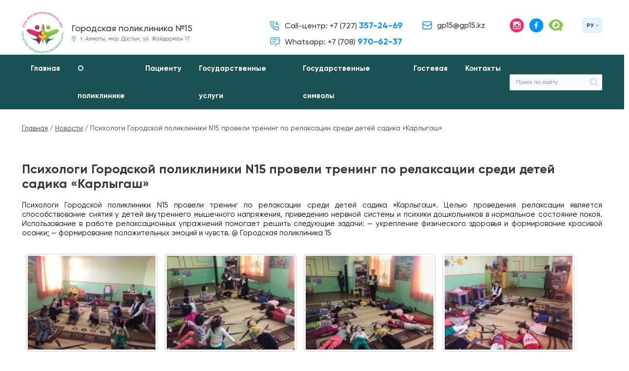

--- FILE ---
content_type: text/html; charset=UTF-8
request_url: https://gp15.kz/news/psihologi-gorodskoj-polikliniki-n15-proveli-trening-po-relaksatsii-sredi-detej-sadika-karlygash/
body_size: 16160
content:
<!DOCTYPE html>
<html lang="ru">
	<head>
		<meta charset="UTF-8">
		<meta name="format-detection" content="telephone=no">
		<meta name="viewport" content="width=device-width">
		<meta http-equiv="X-UA-Compatible" content="IE=Edge">
		<title>Психологи Городской поликлиники N15 провели тренинг по релаксации среди детей садика «Карлыгаш» &#8212; Городская поликлиника №15</title>
<meta name='robots' content='max-image-preview:large' />
<link rel="alternate" type="application/rss+xml" title="Городская поликлиника №15 &raquo; Лента" href="https://gp15.kz/feed/" />
<link rel="alternate" type="application/rss+xml" title="Городская поликлиника №15 &raquo; Лента комментариев" href="https://gp15.kz/comments/feed/" />
<script>
window._wpemojiSettings = {"baseUrl":"https:\/\/s.w.org\/images\/core\/emoji\/14.0.0\/72x72\/","ext":".png","svgUrl":"https:\/\/s.w.org\/images\/core\/emoji\/14.0.0\/svg\/","svgExt":".svg","source":{"concatemoji":"https:\/\/gp15.kz\/wp-includes\/js\/wp-emoji-release.min.js?ver=6.1.9"}};
/*! This file is auto-generated */
!function(e,a,t){var n,r,o,i=a.createElement("canvas"),p=i.getContext&&i.getContext("2d");function s(e,t){var a=String.fromCharCode,e=(p.clearRect(0,0,i.width,i.height),p.fillText(a.apply(this,e),0,0),i.toDataURL());return p.clearRect(0,0,i.width,i.height),p.fillText(a.apply(this,t),0,0),e===i.toDataURL()}function c(e){var t=a.createElement("script");t.src=e,t.defer=t.type="text/javascript",a.getElementsByTagName("head")[0].appendChild(t)}for(o=Array("flag","emoji"),t.supports={everything:!0,everythingExceptFlag:!0},r=0;r<o.length;r++)t.supports[o[r]]=function(e){if(p&&p.fillText)switch(p.textBaseline="top",p.font="600 32px Arial",e){case"flag":return s([127987,65039,8205,9895,65039],[127987,65039,8203,9895,65039])?!1:!s([55356,56826,55356,56819],[55356,56826,8203,55356,56819])&&!s([55356,57332,56128,56423,56128,56418,56128,56421,56128,56430,56128,56423,56128,56447],[55356,57332,8203,56128,56423,8203,56128,56418,8203,56128,56421,8203,56128,56430,8203,56128,56423,8203,56128,56447]);case"emoji":return!s([129777,127995,8205,129778,127999],[129777,127995,8203,129778,127999])}return!1}(o[r]),t.supports.everything=t.supports.everything&&t.supports[o[r]],"flag"!==o[r]&&(t.supports.everythingExceptFlag=t.supports.everythingExceptFlag&&t.supports[o[r]]);t.supports.everythingExceptFlag=t.supports.everythingExceptFlag&&!t.supports.flag,t.DOMReady=!1,t.readyCallback=function(){t.DOMReady=!0},t.supports.everything||(n=function(){t.readyCallback()},a.addEventListener?(a.addEventListener("DOMContentLoaded",n,!1),e.addEventListener("load",n,!1)):(e.attachEvent("onload",n),a.attachEvent("onreadystatechange",function(){"complete"===a.readyState&&t.readyCallback()})),(e=t.source||{}).concatemoji?c(e.concatemoji):e.wpemoji&&e.twemoji&&(c(e.twemoji),c(e.wpemoji)))}(window,document,window._wpemojiSettings);
</script>
<style>
img.wp-smiley,
img.emoji {
	display: inline !important;
	border: none !important;
	box-shadow: none !important;
	height: 1em !important;
	width: 1em !important;
	margin: 0 0.07em !important;
	vertical-align: -0.1em !important;
	background: none !important;
	padding: 0 !important;
}
</style>
	<link rel='stylesheet' id='pt-cv-public-style-css' href='https://gp15.kz/wp-content/plugins/content-views-query-and-display-post-page/public/assets/css/cv.css?ver=2.5.0.1' media='all' />
<link rel='stylesheet' id='easy-modal-site-css' href='https://gp15.kz/wp-content/plugins/easy-modal/assets/styles/easy-modal-site.css?ver=0.1' media='all' />
<link rel='stylesheet' id='wp-block-library-css' href='https://gp15.kz/wp-includes/css/dist/block-library/style.min.css?ver=6.1.9' media='all' />
<link rel='stylesheet' id='classic-theme-styles-css' href='https://gp15.kz/wp-includes/css/classic-themes.min.css?ver=1' media='all' />
<style id='global-styles-inline-css'>
body{--wp--preset--color--black: #000000;--wp--preset--color--cyan-bluish-gray: #abb8c3;--wp--preset--color--white: #ffffff;--wp--preset--color--pale-pink: #f78da7;--wp--preset--color--vivid-red: #cf2e2e;--wp--preset--color--luminous-vivid-orange: #ff6900;--wp--preset--color--luminous-vivid-amber: #fcb900;--wp--preset--color--light-green-cyan: #7bdcb5;--wp--preset--color--vivid-green-cyan: #00d084;--wp--preset--color--pale-cyan-blue: #8ed1fc;--wp--preset--color--vivid-cyan-blue: #0693e3;--wp--preset--color--vivid-purple: #9b51e0;--wp--preset--gradient--vivid-cyan-blue-to-vivid-purple: linear-gradient(135deg,rgba(6,147,227,1) 0%,rgb(155,81,224) 100%);--wp--preset--gradient--light-green-cyan-to-vivid-green-cyan: linear-gradient(135deg,rgb(122,220,180) 0%,rgb(0,208,130) 100%);--wp--preset--gradient--luminous-vivid-amber-to-luminous-vivid-orange: linear-gradient(135deg,rgba(252,185,0,1) 0%,rgba(255,105,0,1) 100%);--wp--preset--gradient--luminous-vivid-orange-to-vivid-red: linear-gradient(135deg,rgba(255,105,0,1) 0%,rgb(207,46,46) 100%);--wp--preset--gradient--very-light-gray-to-cyan-bluish-gray: linear-gradient(135deg,rgb(238,238,238) 0%,rgb(169,184,195) 100%);--wp--preset--gradient--cool-to-warm-spectrum: linear-gradient(135deg,rgb(74,234,220) 0%,rgb(151,120,209) 20%,rgb(207,42,186) 40%,rgb(238,44,130) 60%,rgb(251,105,98) 80%,rgb(254,248,76) 100%);--wp--preset--gradient--blush-light-purple: linear-gradient(135deg,rgb(255,206,236) 0%,rgb(152,150,240) 100%);--wp--preset--gradient--blush-bordeaux: linear-gradient(135deg,rgb(254,205,165) 0%,rgb(254,45,45) 50%,rgb(107,0,62) 100%);--wp--preset--gradient--luminous-dusk: linear-gradient(135deg,rgb(255,203,112) 0%,rgb(199,81,192) 50%,rgb(65,88,208) 100%);--wp--preset--gradient--pale-ocean: linear-gradient(135deg,rgb(255,245,203) 0%,rgb(182,227,212) 50%,rgb(51,167,181) 100%);--wp--preset--gradient--electric-grass: linear-gradient(135deg,rgb(202,248,128) 0%,rgb(113,206,126) 100%);--wp--preset--gradient--midnight: linear-gradient(135deg,rgb(2,3,129) 0%,rgb(40,116,252) 100%);--wp--preset--duotone--dark-grayscale: url('#wp-duotone-dark-grayscale');--wp--preset--duotone--grayscale: url('#wp-duotone-grayscale');--wp--preset--duotone--purple-yellow: url('#wp-duotone-purple-yellow');--wp--preset--duotone--blue-red: url('#wp-duotone-blue-red');--wp--preset--duotone--midnight: url('#wp-duotone-midnight');--wp--preset--duotone--magenta-yellow: url('#wp-duotone-magenta-yellow');--wp--preset--duotone--purple-green: url('#wp-duotone-purple-green');--wp--preset--duotone--blue-orange: url('#wp-duotone-blue-orange');--wp--preset--font-size--small: 13px;--wp--preset--font-size--medium: 20px;--wp--preset--font-size--large: 36px;--wp--preset--font-size--x-large: 42px;--wp--preset--spacing--20: 0.44rem;--wp--preset--spacing--30: 0.67rem;--wp--preset--spacing--40: 1rem;--wp--preset--spacing--50: 1.5rem;--wp--preset--spacing--60: 2.25rem;--wp--preset--spacing--70: 3.38rem;--wp--preset--spacing--80: 5.06rem;}:where(.is-layout-flex){gap: 0.5em;}body .is-layout-flow > .alignleft{float: left;margin-inline-start: 0;margin-inline-end: 2em;}body .is-layout-flow > .alignright{float: right;margin-inline-start: 2em;margin-inline-end: 0;}body .is-layout-flow > .aligncenter{margin-left: auto !important;margin-right: auto !important;}body .is-layout-constrained > .alignleft{float: left;margin-inline-start: 0;margin-inline-end: 2em;}body .is-layout-constrained > .alignright{float: right;margin-inline-start: 2em;margin-inline-end: 0;}body .is-layout-constrained > .aligncenter{margin-left: auto !important;margin-right: auto !important;}body .is-layout-constrained > :where(:not(.alignleft):not(.alignright):not(.alignfull)){max-width: var(--wp--style--global--content-size);margin-left: auto !important;margin-right: auto !important;}body .is-layout-constrained > .alignwide{max-width: var(--wp--style--global--wide-size);}body .is-layout-flex{display: flex;}body .is-layout-flex{flex-wrap: wrap;align-items: center;}body .is-layout-flex > *{margin: 0;}:where(.wp-block-columns.is-layout-flex){gap: 2em;}.has-black-color{color: var(--wp--preset--color--black) !important;}.has-cyan-bluish-gray-color{color: var(--wp--preset--color--cyan-bluish-gray) !important;}.has-white-color{color: var(--wp--preset--color--white) !important;}.has-pale-pink-color{color: var(--wp--preset--color--pale-pink) !important;}.has-vivid-red-color{color: var(--wp--preset--color--vivid-red) !important;}.has-luminous-vivid-orange-color{color: var(--wp--preset--color--luminous-vivid-orange) !important;}.has-luminous-vivid-amber-color{color: var(--wp--preset--color--luminous-vivid-amber) !important;}.has-light-green-cyan-color{color: var(--wp--preset--color--light-green-cyan) !important;}.has-vivid-green-cyan-color{color: var(--wp--preset--color--vivid-green-cyan) !important;}.has-pale-cyan-blue-color{color: var(--wp--preset--color--pale-cyan-blue) !important;}.has-vivid-cyan-blue-color{color: var(--wp--preset--color--vivid-cyan-blue) !important;}.has-vivid-purple-color{color: var(--wp--preset--color--vivid-purple) !important;}.has-black-background-color{background-color: var(--wp--preset--color--black) !important;}.has-cyan-bluish-gray-background-color{background-color: var(--wp--preset--color--cyan-bluish-gray) !important;}.has-white-background-color{background-color: var(--wp--preset--color--white) !important;}.has-pale-pink-background-color{background-color: var(--wp--preset--color--pale-pink) !important;}.has-vivid-red-background-color{background-color: var(--wp--preset--color--vivid-red) !important;}.has-luminous-vivid-orange-background-color{background-color: var(--wp--preset--color--luminous-vivid-orange) !important;}.has-luminous-vivid-amber-background-color{background-color: var(--wp--preset--color--luminous-vivid-amber) !important;}.has-light-green-cyan-background-color{background-color: var(--wp--preset--color--light-green-cyan) !important;}.has-vivid-green-cyan-background-color{background-color: var(--wp--preset--color--vivid-green-cyan) !important;}.has-pale-cyan-blue-background-color{background-color: var(--wp--preset--color--pale-cyan-blue) !important;}.has-vivid-cyan-blue-background-color{background-color: var(--wp--preset--color--vivid-cyan-blue) !important;}.has-vivid-purple-background-color{background-color: var(--wp--preset--color--vivid-purple) !important;}.has-black-border-color{border-color: var(--wp--preset--color--black) !important;}.has-cyan-bluish-gray-border-color{border-color: var(--wp--preset--color--cyan-bluish-gray) !important;}.has-white-border-color{border-color: var(--wp--preset--color--white) !important;}.has-pale-pink-border-color{border-color: var(--wp--preset--color--pale-pink) !important;}.has-vivid-red-border-color{border-color: var(--wp--preset--color--vivid-red) !important;}.has-luminous-vivid-orange-border-color{border-color: var(--wp--preset--color--luminous-vivid-orange) !important;}.has-luminous-vivid-amber-border-color{border-color: var(--wp--preset--color--luminous-vivid-amber) !important;}.has-light-green-cyan-border-color{border-color: var(--wp--preset--color--light-green-cyan) !important;}.has-vivid-green-cyan-border-color{border-color: var(--wp--preset--color--vivid-green-cyan) !important;}.has-pale-cyan-blue-border-color{border-color: var(--wp--preset--color--pale-cyan-blue) !important;}.has-vivid-cyan-blue-border-color{border-color: var(--wp--preset--color--vivid-cyan-blue) !important;}.has-vivid-purple-border-color{border-color: var(--wp--preset--color--vivid-purple) !important;}.has-vivid-cyan-blue-to-vivid-purple-gradient-background{background: var(--wp--preset--gradient--vivid-cyan-blue-to-vivid-purple) !important;}.has-light-green-cyan-to-vivid-green-cyan-gradient-background{background: var(--wp--preset--gradient--light-green-cyan-to-vivid-green-cyan) !important;}.has-luminous-vivid-amber-to-luminous-vivid-orange-gradient-background{background: var(--wp--preset--gradient--luminous-vivid-amber-to-luminous-vivid-orange) !important;}.has-luminous-vivid-orange-to-vivid-red-gradient-background{background: var(--wp--preset--gradient--luminous-vivid-orange-to-vivid-red) !important;}.has-very-light-gray-to-cyan-bluish-gray-gradient-background{background: var(--wp--preset--gradient--very-light-gray-to-cyan-bluish-gray) !important;}.has-cool-to-warm-spectrum-gradient-background{background: var(--wp--preset--gradient--cool-to-warm-spectrum) !important;}.has-blush-light-purple-gradient-background{background: var(--wp--preset--gradient--blush-light-purple) !important;}.has-blush-bordeaux-gradient-background{background: var(--wp--preset--gradient--blush-bordeaux) !important;}.has-luminous-dusk-gradient-background{background: var(--wp--preset--gradient--luminous-dusk) !important;}.has-pale-ocean-gradient-background{background: var(--wp--preset--gradient--pale-ocean) !important;}.has-electric-grass-gradient-background{background: var(--wp--preset--gradient--electric-grass) !important;}.has-midnight-gradient-background{background: var(--wp--preset--gradient--midnight) !important;}.has-small-font-size{font-size: var(--wp--preset--font-size--small) !important;}.has-medium-font-size{font-size: var(--wp--preset--font-size--medium) !important;}.has-large-font-size{font-size: var(--wp--preset--font-size--large) !important;}.has-x-large-font-size{font-size: var(--wp--preset--font-size--x-large) !important;}
.wp-block-navigation a:where(:not(.wp-element-button)){color: inherit;}
:where(.wp-block-columns.is-layout-flex){gap: 2em;}
.wp-block-pullquote{font-size: 1.5em;line-height: 1.6;}
</style>
<link rel='stylesheet' id='responsive-lightbox-tosrus-css' href='https://gp15.kz/wp-content/plugins/responsive-lightbox/assets/tosrus/jquery.tosrus.min.css?ver=2.4.4' media='all' />
<link rel='stylesheet' id='gp15-style-css' href='https://gp15.kz/wp-content/themes/gp15/style.css?ver=1.0.0' media='all' />
<script src='https://gp15.kz/wp-includes/js/jquery/jquery.min.js?ver=3.6.1' id='jquery-core-js'></script>
<script src='https://gp15.kz/wp-includes/js/jquery/jquery-migrate.min.js?ver=3.3.2' id='jquery-migrate-js'></script>
<script src='https://gp15.kz/wp-content/plugins/responsive-lightbox/assets/tosrus/jquery.tosrus.min.js?ver=2.4.4' id='responsive-lightbox-tosrus-js'></script>
<script src='https://gp15.kz/wp-includes/js/underscore.min.js?ver=1.13.4' id='underscore-js'></script>
<script src='https://gp15.kz/wp-content/plugins/responsive-lightbox/assets/infinitescroll/infinite-scroll.pkgd.min.js?ver=6.1.9' id='responsive-lightbox-infinite-scroll-js'></script>
<script id='responsive-lightbox-js-extra'>
var rlArgs = {"script":"tosrus","selector":"lightbox","customEvents":"","activeGalleries":"1","effect":"slide","infinite":"1","keys":"0","autoplay":"1","pauseOnHover":"0","timeout":"4000","pagination":"1","paginationType":"thumbnails","closeOnClick":"0","woocommerce_gallery":"0","ajaxurl":"https:\/\/gp15.kz\/wp-admin\/admin-ajax.php","nonce":"3be5907b46","preview":"false","postId":"967","scriptExtension":""};
</script>
<script src='https://gp15.kz/wp-content/plugins/responsive-lightbox/js/front.js?ver=2.4.4' id='responsive-lightbox-js'></script>
<link rel="https://api.w.org/" href="https://gp15.kz/wp-json/" /><link rel="alternate" type="application/json" href="https://gp15.kz/wp-json/wp/v2/posts/967" /><link rel="EditURI" type="application/rsd+xml" title="RSD" href="https://gp15.kz/xmlrpc.php?rsd" />
<link rel="wlwmanifest" type="application/wlwmanifest+xml" href="https://gp15.kz/wp-includes/wlwmanifest.xml" />
<meta name="generator" content="WordPress 6.1.9" />
<link rel="canonical" href="https://gp15.kz/news/psihologi-gorodskoj-polikliniki-n15-proveli-trening-po-relaksatsii-sredi-detej-sadika-karlygash/" />
<link rel='shortlink' href='https://gp15.kz/?p=967' />
<link rel="alternate" type="application/json+oembed" href="https://gp15.kz/wp-json/oembed/1.0/embed?url=https%3A%2F%2Fgp15.kz%2Fnews%2Fpsihologi-gorodskoj-polikliniki-n15-proveli-trening-po-relaksatsii-sredi-detej-sadika-karlygash%2F" />
<link rel="alternate" type="text/xml+oembed" href="https://gp15.kz/wp-json/oembed/1.0/embed?url=https%3A%2F%2Fgp15.kz%2Fnews%2Fpsihologi-gorodskoj-polikliniki-n15-proveli-trening-po-relaksatsii-sredi-detej-sadika-karlygash%2F&#038;format=xml" />
		<script>
			document.documentElement.className = document.documentElement.className.replace( 'no-js', 'js' );
		</script>
				<style>
			.no-js img.lazyload { display: none; }
			figure.wp-block-image img.lazyloading { min-width: 150px; }
							.lazyload, .lazyloading { opacity: 0; }
				.lazyloaded {
					opacity: 1;
					transition: opacity 400ms;
					transition-delay: 0ms;
				}
					</style>
		<style>.recentcomments a{display:inline !important;padding:0 !important;margin:0 !important;}</style>		<style type="text/css">
					.site-title a,
			.site-description {
				color: #0a0000;
			}
				</style>
				<meta name="description" content="">
		<link rel="shortcut icon" href="/wp-content/themes/gp15/images/favicon.png" type="image/png">
		
		<link rel="stylesheet" href="/wp-content/themes/gp15/css/fonts.css"/>
		<link rel="stylesheet" href="/wp-content/themes/gp15/css/normalize.css"/>
		<link rel="stylesheet" href="/wp-content/themes/gp15/css/owl.carousel.min.css"/>
		<link rel="stylesheet" href="/wp-content/themes/gp15/css/jquery.fancybox.min.css"/>
		<link rel="stylesheet" href="/wp-content/themes/gp15/css/style.css"/>
		<script src="https://ajax.googleapis.com/ajax/libs/jquery/1/jquery.min.js"></script>
		<script src="/wp-content/themes/gp15/js/common.js"></script>
		<script src="/wp-content/themes/gp15/js/AnchorScroller.js"></script>
		<script src="/wp-content/themes/gp15/js/jquery.maskedinput.js"></script>
		<script src="/wp-content/themes/gp15/js/owl.carousel.min.js"></script>
		<script src="/wp-content/themes/gp15/js/jquery.fancybox.min.js"></script>
		
		
		
	</head>
	<body>
				<header>
			<div class="container">
				<a href="https://gp15.kz" class="logo">
					<img  alt="" data-src="/wp-content/themes/gp15/images/logo.png" class="lazyload" src="[data-uri]"><noscript><img src="/wp-content/themes/gp15/images/logo.png" alt=""></noscript>
					<span>
													<strong>Городская поликлиника №15</strong>
							<i>г. Алматы, мкр. Достык, ул. Жайдарман 17</i>
																	</span>
				</a>
									<div class="info">
						<div class="phones">
							<p>Call-центр: <a href="tel:+7727357 24 69">+7 (727) <strong>357-24-69</strong></a></p>
							<p>Whatsapp: <a href="https://wa.me/77089706237">+7 (708) <strong>970-62-37</strong></a></p>
						</div>
						<a href="mailto:gp15@gp15.kz" class="mail">gp15@gp15.kz</a>
						<div class="social">
							<a href="https://www.instagram.com/gp15_almaty/" class="in" target="_blank"></a>
							<a href="https://www.facebook.com/gp15Almaty/" class="fb" target="_blank"></a>
							<a href="" class="eye bvi-open" target="_blank"></a>
						</div>
												<div class="langs">
							<div class="lang"><span>РУ</span></div>
							<div class="langs-menu">
								<a href="https://gp15.kz/news/psihologi-gorodskoj-polikliniki-n15-proveli-trening-po-relaksatsii-sredi-detej-sadika-karlygash/">РУ</a><a href="https://gp15.kz/kk/">КЗ</a>							</div>
						</div>
					</div>
											</div>
		</header>
		<div class="menu-top">
			<div class="container">	
									<nav id="nav-wrap">
						<div class="menu-menu1-container"><ul id="menu-menu1" class="menu"><li id="menu-item-34" class="menu-item menu-item-type-post_type menu-item-object-page menu-item-home menu-item-34"><a href="https://gp15.kz/">Главная</a></li>
<li id="menu-item-39" class="menu-item menu-item-type-post_type menu-item-object-page menu-item-has-children menu-item-39"><a href="https://gp15.kz/o-poliklinike/">О поликлинике</a>
<ul class="sub-menu">
	<li id="menu-item-274" class="menu-item menu-item-type-post_type menu-item-object-page menu-item-274"><a href="https://gp15.kz/blog-glavnogo-vracha/">Блог главного врача</a></li>
	<li id="menu-item-3815" class="menu-item menu-item-type-post_type menu-item-object-page menu-item-3815"><a href="https://gp15.kz/mery-po-protivodejstviyu-korruptsii/">Меры по противодействию коррупции</a></li>
	<li id="menu-item-275" class="menu-item menu-item-type-custom menu-item-object-custom menu-item-275"><a href="https://drive.google.com/file/d/15meBvCnx23-EhT9ZU6eCkEb1dPSHV7pi/view?usp=sharing">Устав</a></li>
	<li id="menu-item-3851" class="menu-item menu-item-type-post_type menu-item-object-page menu-item-has-children menu-item-3851"><a href="https://gp15.kz/3845/">Лицензия</a>
	<ul class="sub-menu">
		<li id="menu-item-3852" class="menu-item menu-item-type-custom menu-item-object-custom menu-item-3852"><a href="https://drive.google.com/file/d/17fum51u3mi1C24AvMTYXc1QBGmwPXJs6/view?usp=sharing">Медицинская деятельность</a></li>
		<li id="menu-item-3853" class="menu-item menu-item-type-custom menu-item-object-custom menu-item-3853"><a href="https://drive.google.com/file/d/1wPkvLx6gNosVkxNF2F8L0jPNV1Ufa7WP/view?usp=sharing">Медицинская деятельность</a></li>
		<li id="menu-item-3854" class="menu-item menu-item-type-custom menu-item-object-custom menu-item-3854"><a href="https://drive.google.com/file/d/13JK451lEOj8iVX9OXw-mkwJBjSv2q87d/view?usp=sharing">Обращение с приборами и установками, генерирующими ионизирующее излучение</a></li>
		<li id="menu-item-3855" class="menu-item menu-item-type-custom menu-item-object-custom menu-item-3855"><a href="https://drive.google.com/file/d/13AnN8mwUPQ86z8igX4YBKv4qCMgHu7gL/view?usp=sharing">Фармацевтическая деятельность</a></li>
		<li id="menu-item-3856" class="menu-item menu-item-type-custom menu-item-object-custom menu-item-3856"><a href="https://drive.google.com/file/d/1rUPD4QnHvXdFEdrm7qOsomFg2qGpY_Ry/view?usp=sharing">Медицинская деятельность</a></li>
		<li id="menu-item-3857" class="menu-item menu-item-type-custom menu-item-object-custom menu-item-3857"><a href="https://drive.google.com/file/d/1AoNYROm1I1j70DZ1fQOna3DNJJ_ZZuwy/view?usp=sharing">Деятельность в сфере оборота наркотических средств, психотропных веществ и прекурсоров в области здравоохранения</a></li>
	</ul>
</li>
	<li id="menu-item-277" class="menu-item menu-item-type-custom menu-item-object-custom menu-item-277"><a href="https://drive.google.com/file/d/1O75nkOcI1I8XIbeyNxxk-q09LUgU6Azc/view?usp=share_link">Свидетельство об аккредитации</a></li>
	<li id="menu-item-280" class="menu-item menu-item-type-post_type menu-item-object-page menu-item-280"><a href="https://gp15.kz/missiya-i-tsennosti/">Миссия и ценности</a></li>
	<li id="menu-item-284" class="menu-item menu-item-type-post_type menu-item-object-page menu-item-284"><a href="https://gp15.kz/kodeks-delovoj-etiki/">Кодекс деловой этики</a></li>
	<li id="menu-item-1362" class="menu-item menu-item-type-post_type menu-item-object-page menu-item-1362"><a href="https://gp15.kz/administratsiya/">Администрация</a></li>
	<li id="menu-item-1700" class="menu-item menu-item-type-custom menu-item-object-custom menu-item-has-children menu-item-1700"><a href="#">Государственные закупки</a>
	<ul class="sub-menu">
		<li id="menu-item-515" class="menu-item menu-item-type-post_type menu-item-object-page menu-item-515"><a href="https://gp15.kz/plan-gosudarstvennyh-zakupok/">План государственных закупок</a></li>
		<li id="menu-item-1363" class="menu-item menu-item-type-post_type menu-item-object-page menu-item-1363"><a href="https://gp15.kz/normativno-pravovaya-baza-2/">Нормативно-правовая база</a></li>
		<li id="menu-item-526" class="menu-item menu-item-type-post_type menu-item-object-page menu-item-526"><a href="https://gp15.kz/itogi-gosudarstvennyh-zakupok/">Отчет о доходах и расходах</a></li>
		<li id="menu-item-537" class="menu-item menu-item-type-post_type menu-item-object-page menu-item-537"><a href="https://gp15.kz/obyavlenie-i-konkursnaya-tendernaya-dokumentatsiya/">Объявление и конкурсная (тендерная) документация</a></li>
		<li id="menu-item-2358" class="menu-item menu-item-type-post_type menu-item-object-page menu-item-2358"><a href="https://gp15.kz/gosudarstvennye-zakupki/itogi-gosudarstvennyh-zakupok-2/">Итоги государственных закупок</a></li>
	</ul>
</li>
	<li id="menu-item-291" class="menu-item menu-item-type-post_type menu-item-object-page menu-item-291"><a href="https://gp15.kz/organizatsionnaya-struktura/">Организационная структура</a></li>
	<li id="menu-item-1375" class="menu-item menu-item-type-post_type menu-item-object-page menu-item-has-children menu-item-1375"><a href="https://gp15.kz/nablyudatelnyj-sovet/">Наблюдательный совет</a>
	<ul class="sub-menu">
		<li id="menu-item-1373" class="menu-item menu-item-type-post_type menu-item-object-page menu-item-1373"><a href="https://gp15.kz/korporativnye-dokumenty-nablyudatelnogo-soveta/">Корпоративные документы наблюдательного совета</a></li>
		<li id="menu-item-1372" class="menu-item menu-item-type-post_type menu-item-object-page menu-item-1372"><a href="https://gp15.kz/otchet-po-zasedaniyam-nablyudatelnogo-soveta/">Отчет по заседаниям Наблюдательного совета</a></li>
	</ul>
</li>
	<li id="menu-item-298" class="menu-item menu-item-type-post_type menu-item-object-page menu-item-298"><a href="https://gp15.kz/obsluzhivaemaya-territoriya/">Обслуживаемая территория</a></li>
	<li id="menu-item-306" class="menu-item menu-item-type-post_type menu-item-object-page menu-item-306"><a href="https://gp15.kz/strategicheskij-plan-i-kompleksnyj-plan-raboty/">Стратегический план и Комплексный план работы</a></li>
	<li id="menu-item-307" class="menu-item menu-item-type-post_type menu-item-object-page menu-item-307"><a href="https://gp15.kz/otchet-o-dohodah-i-rashodah/">Отчет о доходах и расходах</a></li>
	<li id="menu-item-310" class="menu-item menu-item-type-post_type menu-item-object-page menu-item-310"><a href="https://gp15.kz/godovoj-otchet/">Годовой отчет</a></li>
	<li id="menu-item-311" class="menu-item menu-item-type-custom menu-item-object-custom menu-item-311"><a href="https://drive.google.com/open?id=1cdgo0QQB5nj0fyr8F38iO8zJqreVFbaV">Акт внешнего государственного финансового контроля</a></li>
	<li id="menu-item-314" class="menu-item menu-item-type-post_type menu-item-object-page menu-item-314"><a href="https://gp15.kz/auditorskij-otchet/">Аудиторский отчет</a></li>
	<li id="menu-item-318" class="menu-item menu-item-type-post_type menu-item-object-page menu-item-318"><a href="https://gp15.kz/plan-razvitiya/">План развития</a></li>
	<li id="menu-item-321" class="menu-item menu-item-type-post_type menu-item-object-page menu-item-321"><a href="https://gp15.kz/vakansii/">Вакансии</a></li>
	<li id="menu-item-1723" class="menu-item menu-item-type-custom menu-item-object-custom menu-item-1723"><a href="/category/news/">Новости</a></li>
	<li id="menu-item-329" class="menu-item menu-item-type-post_type menu-item-object-page menu-item-329"><a href="https://gp15.kz/galereya/">Галерея</a></li>
</ul>
</li>
<li id="menu-item-1689" class="menu-item menu-item-type-custom menu-item-object-custom menu-item-has-children menu-item-1689"><a href="#">Пациенту</a>
<ul class="sub-menu">
	<li id="menu-item-338" class="menu-item menu-item-type-post_type menu-item-object-page menu-item-338"><a href="https://gp15.kz/prejskurant-tsen/">Прейскурант цен</a></li>
	<li id="menu-item-342" class="menu-item menu-item-type-post_type menu-item-object-page menu-item-342"><a href="https://gp15.kz/uslugi/">Услуги</a></li>
	<li id="menu-item-1691" class="menu-item menu-item-type-custom menu-item-object-custom menu-item-has-children menu-item-1691"><a href="#">Отделения</a>
	<ul class="sub-menu">
		<li id="menu-item-1443" class="menu-item menu-item-type-post_type menu-item-object-page menu-item-1443"><a href="https://gp15.kz/diagnosticheskoe-otdelenie/">Диагностическое отделение</a></li>
		<li id="menu-item-1442" class="menu-item menu-item-type-post_type menu-item-object-page menu-item-1442"><a href="https://gp15.kz/otdelenie-zhenskoj-konsultatsii/">Отделение Женской консультации</a></li>
		<li id="menu-item-1451" class="menu-item menu-item-type-post_type menu-item-object-page menu-item-1451"><a href="https://gp15.kz/otdelenie-spetsializirovannoj-pomoshhi/">Отделение специализированной помощи</a></li>
		<li id="menu-item-1457" class="menu-item menu-item-type-post_type menu-item-object-page menu-item-1457"><a href="https://gp15.kz/otdelenie-semejnoj-meditsiny/">Отделение семейной медицины</a></li>
		<li id="menu-item-1467" class="menu-item menu-item-type-post_type menu-item-object-page menu-item-1467"><a href="https://gp15.kz/otdelenie-profilaktiki-i-sotsialno-psihologicheskoj-pomoshhi/">Отделение профилактики и социально-психологической помощи</a></li>
		<li id="menu-item-1491" class="menu-item menu-item-type-post_type menu-item-object-page menu-item-1491"><a href="https://gp15.kz/laboratorno-diagnosticheskoe-otdelenie/">Лабораторно-диагностическое отделение</a></li>
		<li id="menu-item-1534" class="menu-item menu-item-type-post_type menu-item-object-page menu-item-1534"><a href="https://gp15.kz/shkola-zdorovya/">Школа здоровья</a></li>
		<li id="menu-item-1540" class="menu-item menu-item-type-post_type menu-item-object-page menu-item-1540"><a href="https://gp15.kz/platnoe-otdelenie/">Платное отделение</a></li>
		<li id="menu-item-2236" class="menu-item menu-item-type-post_type menu-item-object-page menu-item-2236"><a href="https://gp15.kz/otdeleniya-dnevnogo-statsionara-i-meditsinskoj-reabilitatsii/">Отделения дневного стационара и медицинской реабилитации</a></li>
	</ul>
</li>
	<li id="menu-item-407" class="menu-item menu-item-type-post_type menu-item-object-page menu-item-407"><a href="https://gp15.kz/raspisanie-vrachej/">Расписание врачей</a></li>
	<li id="menu-item-1488" class="menu-item menu-item-type-post_type menu-item-object-page menu-item-has-children menu-item-1488"><a href="https://gp15.kz/sluzhba-podderzhki-patsienta-i-vnutrennego-audita/">Служба поддержки пациента и внутреннего аудита</a>
	<ul class="sub-menu">
		<li id="menu-item-2254" class="menu-item menu-item-type-post_type menu-item-object-page menu-item-has-children menu-item-2254"><a href="https://gp15.kz/sluzhba-statistiki/">Служба Статистики</a>
		<ul class="sub-menu">
			<li id="menu-item-2251" class="menu-item menu-item-type-custom menu-item-object-custom menu-item-2251"><a href="https://docs.google.com/document/d/1H2zdkvEoVE2RAxc7wULA41MNtZVFAR1i/edit?usp=sharing&#038;ouid=109077073032365015107&#038;rtpof=true&#038;sd=true">Анализ службы ПП Ии ВК за 1 квартал 2021</a></li>
			<li id="menu-item-2252" class="menu-item menu-item-type-custom menu-item-object-custom menu-item-2252"><a href="https://docs.google.com/document/d/1nOqN0F45jLth6UU12E7J6j19Z0v86RIU/edit?usp=sharing&#038;ouid=109077073032365015107&#038;rtpof=true&#038;sd=true">Анализ службы ПП Ии ВК за 2 квартал 2021</a></li>
			<li id="menu-item-2253" class="menu-item menu-item-type-custom menu-item-object-custom menu-item-2253"><a href="https://docs.google.com/document/d/1qvaPMTGJGRGTyGvOuICH5h74Wfz07vyT/edit?usp=sharing&#038;ouid=109077073032365015107&#038;rtpof=true&#038;sd=true">Анализ службы ПП Ии ВК за 3 квартал  2021</a></li>
		</ul>
</li>
	</ul>
</li>
	<li id="menu-item-1734" class="menu-item menu-item-type-post_type menu-item-object-page menu-item-1734"><a href="https://gp15.kz/normativno-pravovaya-baza/">Нормативно-правовая база</a></li>
	<li id="menu-item-1722" class="menu-item menu-item-type-post_type menu-item-object-page menu-item-1722"><a href="https://gp15.kz/svedeniya-o-registratsii-novorozhdennogo/">Сведения о регистрации новорожденного</a></li>
	<li id="menu-item-416" class="menu-item menu-item-type-post_type menu-item-object-page menu-item-416"><a href="https://gp15.kz/garantirovannyj-obem-besplatnoj-meditsinskoj-pomoshhi/">ГОБМП</a></li>
	<li id="menu-item-478" class="menu-item menu-item-type-post_type menu-item-object-page menu-item-478"><a href="https://gp15.kz/informatsiya-dlya-patsienta/">Информация для пациента</a></li>
	<li id="menu-item-492" class="menu-item menu-item-type-post_type menu-item-object-page menu-item-492"><a href="https://gp15.kz/obyazatelnoe-sotsialnoe-meditsinskoe-strahovanie/">Обязательное социальное медицинское страхование</a></li>
	<li id="menu-item-495" class="menu-item menu-item-type-post_type menu-item-object-page menu-item-495"><a href="https://gp15.kz/k-vnimaniyu/">К вниманию</a></li>
	<li id="menu-item-507" class="menu-item menu-item-type-post_type menu-item-object-page menu-item-507"><a href="https://gp15.kz/svobodnoe-prikreplenie-grazhdan-k-poliklinike/">Порядок прикрепления</a></li>
	<li id="menu-item-512" class="menu-item menu-item-type-post_type menu-item-object-page menu-item-512"><a href="https://gp15.kz/postavshhiki-meditsinskih-uslug-v-ramkah-gobmp/">Поставщики медицинских услуг в рамках ГОБМП</a></li>
</ul>
</li>
<li id="menu-item-37" class="menu-item menu-item-type-post_type menu-item-object-page menu-item-has-children menu-item-37"><a href="https://gp15.kz/gosudarstvennye-uslugi/">Государственные услуги</a>
<ul class="sub-menu">
	<li id="menu-item-544" class="menu-item menu-item-type-post_type menu-item-object-page menu-item-544"><a href="https://gp15.kz/reestr-gosudarstvennykh-uslug/">Реестр государственных услуг</a></li>
	<li id="menu-item-1161" class="menu-item menu-item-type-post_type menu-item-object-page menu-item-1161"><a href="https://gp15.kz/standarty-gosudarstvennyh-uslug/">Стандарты государственных услуг</a></li>
	<li id="menu-item-1170" class="menu-item menu-item-type-post_type menu-item-object-page menu-item-1170"><a href="https://gp15.kz/reglamenty-gosudarstvennyh-uslug/">Регламенты государственных услуг</a></li>
</ul>
</li>
<li id="menu-item-1156" class="menu-item menu-item-type-custom menu-item-object-custom menu-item-has-children menu-item-1156"><a href="#">Государственные символы</a>
<ul class="sub-menu">
	<li id="menu-item-1164" class="menu-item menu-item-type-post_type menu-item-object-page menu-item-1164"><a href="https://gp15.kz/gosudarstvennyj-flag/">Государственный Флаг</a></li>
	<li id="menu-item-1163" class="menu-item menu-item-type-post_type menu-item-object-page menu-item-1163"><a href="https://gp15.kz/gosudarstvennyj-gerb/">Государственный Герб</a></li>
	<li id="menu-item-1162" class="menu-item menu-item-type-post_type menu-item-object-page menu-item-1162"><a href="https://gp15.kz/gosudarstvennyj-gimn/">Государственный Гимн</a></li>
</ul>
</li>
<li id="menu-item-1803" class="menu-item menu-item-type-custom menu-item-object-custom menu-item-has-children menu-item-1803"><a href="#">Гостевая</a>
<ul class="sub-menu">
	<li id="menu-item-1439" class="menu-item menu-item-type-post_type menu-item-object-page menu-item-1439"><a href="https://gp15.kz/otzyvy/">Отзывы</a></li>
	<li id="menu-item-1438" class="menu-item menu-item-type-post_type menu-item-object-page menu-item-1438"><a href="https://gp15.kz/s-rak-zhauap/">Вопрос/ответ</a></li>
	<li id="menu-item-1437" class="menu-item menu-item-type-post_type menu-item-object-page menu-item-1437"><a href="https://gp15.kz/zhaloby/">Жалобы</a></li>
</ul>
</li>
<li id="menu-item-38" class="menu-item menu-item-type-post_type menu-item-object-page menu-item-38"><a href="https://gp15.kz/kontakty/">Контакты</a></li>
</ul></div>					</nav>
												</nav>
				<div class="search">
											<form role="search" method="get" action="/">
							<input type="search" name="s" placeholder="Поиск по сайту" required>
							<button></button>
						</form>
														</div>
			</div>
		</div>		<div class="breadcrumbs">
			<div class="container">
				<!-- Breadcrumb NavXT 7.2.0 -->
<a href="https://gp15.kz">Главная</a> / <a href="https://gp15.kz/category/news/">Новости</a> / Психологи Городской поликлиники N15 провели тренинг по релаксации среди детей садика «Карлыгаш»			</div>
		</div>
		<div class="page-text">
			<div class="container">
				<h3>Психологи Городской поликлиники N15 провели тренинг по релаксации среди детей садика «Карлыгаш»</h3>
				<p>Психологи Городской поликлиники N15 провели тренинг по релаксации среди детей садика «Карлыгаш». Целью проведения релаксации является способствование снятия у детей внутреннего мышечного напряжения, приведению нервной системы и психики дошкольников в нормальное состояние покоя. Использование в работе релаксационных упражнений помогает решить следующие задачи: &#8212; укрепление физического здоровья и формирование красивой осанки; &#8212; формирование положительных эмоций и чувств. @ Городская поликлиника 15</p>
<div class="su-custom-gallery su-custom-gallery-title-never su-lightbox-gallery"><div class="su-custom-gallery-slide"><a href="https://gp15.kz/wp-content/uploads/2021/05/27-6.jpg" title="" data-rel="lightbox-gallery-bBqegAfw" data-rl_title="" data-rl_caption=""><img  alt="27" width="270" height="200" data-src="https://gp15.kz/wp-content/uploads/2021/05/27-6-270x200.jpg" class="lazyload" src="[data-uri]" /><noscript><img src="https://gp15.kz/wp-content/uploads/2021/05/27-6-270x200.jpg" alt="27" width="270" height="200" /></noscript><span class="su-custom-gallery-title">27</span></a></div><div class="su-custom-gallery-slide"><a href="https://gp15.kz/wp-content/uploads/2021/05/26-5.jpg" title="" data-rel="lightbox-gallery-bBqegAfw" data-rl_title="" data-rl_caption=""><img  alt="26" width="270" height="200" data-src="https://gp15.kz/wp-content/uploads/2021/05/26-5-270x200.jpg" class="lazyload" src="[data-uri]" /><noscript><img src="https://gp15.kz/wp-content/uploads/2021/05/26-5-270x200.jpg" alt="26" width="270" height="200" /></noscript><span class="su-custom-gallery-title">26</span></a></div><div class="su-custom-gallery-slide"><a href="https://gp15.kz/wp-content/uploads/2021/05/25-6.jpg" title="" data-rel="lightbox-gallery-bBqegAfw" data-rl_title="" data-rl_caption=""><img  alt="25" width="270" height="200" data-src="https://gp15.kz/wp-content/uploads/2021/05/25-6-270x200.jpg" class="lazyload" src="[data-uri]" /><noscript><img src="https://gp15.kz/wp-content/uploads/2021/05/25-6-270x200.jpg" alt="25" width="270" height="200" /></noscript><span class="su-custom-gallery-title">25</span></a></div><div class="su-custom-gallery-slide"><a href="https://gp15.kz/wp-content/uploads/2021/05/24-6.jpg" title="" data-rel="lightbox-gallery-bBqegAfw" data-rl_title="" data-rl_caption=""><img  alt="24" width="270" height="200" data-src="https://gp15.kz/wp-content/uploads/2021/05/24-6-270x200.jpg" class="lazyload" src="[data-uri]" /><noscript><img src="https://gp15.kz/wp-content/uploads/2021/05/24-6-270x200.jpg" alt="24" width="270" height="200" /></noscript><span class="su-custom-gallery-title">24</span></a></div><div class="su-clear"></div></div>
			</div>
		</div>
							<div class="map">
				<div class="map-wrap"><script type="text/javascript" charset="utf-8" async src="https://api-maps.yandex.ru/services/constructor/1.0/js/?um=constructor%3A5d922e7f52d81f848d02309cf9ea7380cf2044c2151ce5e1933dd5a7f16a6bb0&width=100%25&height=600&lang=ru_RU&scroll=false"></script></div>
				<div class="container">
					<div class="panel">
						<div class="panel-address">
							<div class="panel-title">Адрес городской поликлиники:</div>
							<p>г. Алматы, мкр. Достык, ул. Жайдарман 17</p>
						</div>
						<div class="panel-phones">
							<div class="panel-title">Телефоны:</div>
							<p>Call-центр: <a href="tel:+7 (727) 357-24-69">+7 (727) 357-24-69</a></p>
<p>Старший регистратор: <a href="tel:+7 (727) 256-31-17">+7 (727) 256-31-17</a></p>
<p>Аптека: <a href="tel:+7 (727) 399-58-16">+7 (727) 399-58-16</a></p>
<p>Whatsapp <a href="http://wa/77089706237">+7 708 970-62-37</a></p>
<p>Женская консультация: <a href="tel:+7 (727) 256-39-25">+7 (727) 256-39-25</a></p>
						</div>
						<div class="panel-mail">
							<div class="panel-title">E-mail:</div>
							<p><a href="mailto:gp15@gp15.kz">gp15@gp15.kz</a></p>
						</div>
						<div class="panel-icons">
							<a href="https://www.instagram.com/gp15_almaty/" class="in" target="_blank"></a>
							<a href="https://www.facebook.com/gp15Almaty/" class="fb" target="_blank"></a>
						</div>
					</div>
				</div>
			</div>
						<footer>
			<div class="container">
				<div class="footer-logo">
					<a href="https://gp15.kz" class="logo">
						<span>
															<strong>Городская поликлиника №15</strong>
								<i>г. Алматы, мкр. Достык, ул. Жайдарман 17</i>
																				</span>
					</a>
					<div class="search">
						<form role="search" method="get" action="/">
															<input type="search" name="s" placeholder="Поиск по сайту" required>
																					<button></button>
						</form>
					</div>
											<a href="https://almaweb.kz" class="made" target="_blank">Разработка сайтов - AlmaWeb.kz</a>														</div>
				<div class="footer-menu">
											<div class="menu-menu2-container"><ul id="menu-menu2" class="menu"><li id="menu-item-1638" class="menu-item menu-item-type-custom menu-item-object-custom menu-item-1638"><a href="https://lkp-alm.dmed.kz/">Личный кабинет пациента</a></li>
<li id="menu-item-1639" class="menu-item menu-item-type-custom menu-item-object-custom menu-item-1639"><a href="http://zakaz.almamed.kz/ru">Заказать лекарство на дом</a></li>
<li id="menu-item-1640" class="menu-item menu-item-type-custom menu-item-object-custom menu-item-1640"><a href="https://egov.kz/cms/ru/services/health_care/494pass_mz">Прикрепление к поликлинике</a></li>
<li id="menu-item-1641" class="menu-item menu-item-type-custom menu-item-object-custom menu-item-1641"><a href="http://egov.kz/cms/ru/categories/health_care">Электронное правительство</a></li>
<li id="menu-item-1642" class="menu-item menu-item-type-custom menu-item-object-custom menu-item-1642"><a href="https://egov.kz/cms/ru/services/health_care/496pass_mz">Вызов врача на дом</a></li>
<li id="menu-item-1643" class="menu-item menu-item-type-custom menu-item-object-custom menu-item-1643"><a href="https://egov.kz/cms/ru/services/health_care/495pass_mz">Запись на приём</a></li>
</ul></div>						<div class="menu-menu3-container"><ul id="menu-menu3" class="menu"><li id="menu-item-72" class="menu-item menu-item-type-post_type menu-item-object-page menu-item-72"><a href="https://gp15.kz/o-poliklinike/">О поликлинике</a></li>
<li id="menu-item-69" class="menu-item menu-item-type-post_type menu-item-object-page menu-item-69"><a href="https://gp15.kz/gosudarstvennye-uslugi/">Государственные услуги</a></li>
<li id="menu-item-70" class="menu-item menu-item-type-post_type menu-item-object-page menu-item-70"><a href="https://gp15.kz/gosudarstvennye-zakupki/">Государственные закупки</a></li>
<li id="menu-item-71" class="menu-item menu-item-type-post_type menu-item-object-page menu-item-71"><a href="https://gp15.kz/patsientu/">Пациенту</a></li>
<li id="menu-item-67" class="menu-item menu-item-type-post_type menu-item-object-page menu-item-67"><a href="https://gp15.kz/kontakty/">Контакты</a></li>
<li id="menu-item-1614" class="menu-item menu-item-type-post_type menu-item-object-page menu-item-1614"><a href="https://gp15.kz/otzyvy/">Отзывы</a></li>
</ul></div>														</div>
			</div>
		</footer>

		<div id="eModal-1" class="emodal theme-1 responsive medium" data-emodal="{&quot;id&quot;:&quot;1&quot;,&quot;theme_id&quot;:&quot;1&quot;,&quot;meta&quot;:{&quot;id&quot;:&quot;1&quot;,&quot;modal_id&quot;:&quot;1&quot;,&quot;display&quot;:{&quot;overlay_disabled&quot;:1,&quot;size&quot;:&quot;medium&quot;,&quot;custom_width&quot;:0,&quot;custom_width_unit&quot;:&quot;%&quot;,&quot;custom_height&quot;:0,&quot;custom_height_unit&quot;:&quot;em&quot;,&quot;custom_height_auto&quot;:1,&quot;location&quot;:&quot;center &quot;,&quot;position&quot;:{&quot;top&quot;:100,&quot;left&quot;:0,&quot;bottom&quot;:296,&quot;right&quot;:0,&quot;fixed&quot;:0},&quot;animation&quot;:{&quot;type&quot;:&quot;fade&quot;,&quot;speed&quot;:&quot;350&quot;,&quot;origin&quot;:&quot;center top&quot;}},&quot;close&quot;:{&quot;overlay_click&quot;:1,&quot;esc_press&quot;:1}}}"><div class="emodal-content"><p><strong>Утежанова Айжанна Мажлисовна</strong> – директор, 1971 года рождения, уроженка Астраханской области, национальность – казашка, окончила в 1994 году Астраханский государственный медицинский институт по специальности «Лечебное дело». С 1994 года по 1997 года проходила обучение в интернатуре и ординатуре на кафедрах внутренних болезней, подготовки семейного врача и поликлинической педиатрии. Общий стаж в системе здравоохранения свыше 25 лет. Врач высшей категории по Общественному здравоохранению и Терапии, Магистр Здравоохранения. Член партии «Нұр Отан».</p>
<p>Свой трудовой путь Айжанна Мажлисовна начала с должности врача — терапевта в 1997 году, а затем врача-онколога в Володарской центральной районной больнице (Астраханская область). 1998 – 2008 — годы работы участковым врачом – терапевтом. В 2008 году назначена на должность заведующей участковым отделением Городской поликлиники № 15 г. Алматы. В 2013 году получила назначение и.о. заместителя главного врача по лечебной работе Городской поликлиники № 6 г. Алматы. С апреля 2015 года по январь 2016 года Айжанна Мажлисовна работала заместителем главного врача по аудиту Городской клинической больницы № 7 г. Алматы. В настоящее время работает в ГКП на ПХВ Городская поликлиника № 15 в должности директора.</p>
<p><strong>Награждена</strong> &#8212; 2015 год &#8212; Юбилейная медаль к 25 –летию Национальной Медицинской Ассоциации, 2016 год &#8212; Нагрудной знак «Денсаулық сақтау ісінің үздігі», 2017 год &#8212; Грамота Министра Здравоохранения РК «Қазахстан Республикасының Тәуелсіздік күні мерекесіне орай азаматтардың денсаулығын сақтау исіне қосқан жеке үлесі мен мінсіз адал еңбегі үшін».</p>
</div><a class="emodal-close">&#215;</a></div><div id="eModal-2" class="emodal theme-1 responsive medium" data-emodal="{&quot;id&quot;:&quot;2&quot;,&quot;theme_id&quot;:&quot;1&quot;,&quot;meta&quot;:{&quot;id&quot;:&quot;2&quot;,&quot;modal_id&quot;:&quot;2&quot;,&quot;display&quot;:{&quot;overlay_disabled&quot;:1,&quot;size&quot;:&quot;medium&quot;,&quot;custom_width&quot;:0,&quot;custom_width_unit&quot;:&quot;%&quot;,&quot;custom_height&quot;:0,&quot;custom_height_unit&quot;:&quot;em&quot;,&quot;custom_height_auto&quot;:1,&quot;location&quot;:&quot;center &quot;,&quot;position&quot;:{&quot;top&quot;:100,&quot;left&quot;:0,&quot;bottom&quot;:0,&quot;right&quot;:0,&quot;fixed&quot;:0},&quot;animation&quot;:{&quot;type&quot;:&quot;fade&quot;,&quot;speed&quot;:&quot;350&quot;,&quot;origin&quot;:&quot;center top&quot;}},&quot;close&quot;:{&quot;overlay_click&quot;:1,&quot;esc_press&quot;:1}}}"><div class="emodal-content"><p><b>Куниязова Калдыгуль Касымовна </b>— Дата рождения: 18.11.1973<br />Образование: Среднее-специальное, специальность «Сестринское дело» Жезказганское медицинское училище 1994г, послесреднее образование по специальности «Прикладной бакалавр сестринского дела » Республиканский Высший Медицинский Колледж 2020г, высшее сестринское образование &#171;Бакалавр здравоохранения&#187; НАО Медицинский университет Караганды 2021г.<br />Стаж работы: 27 лет<br />Место работы: должность: ГКП на ПХВ «Городская поликлиника №15», Главная медицинская сестра<br />— высшая квалификационная категория по специальности медицинская сестра<br />Награды: Нагрудной знак «Отличник здравоохранения» 2021г.</p>
</div><a class="emodal-close">&#215;</a></div><div id="eModal-6" class="emodal theme-1 responsive small" data-emodal="{&quot;id&quot;:&quot;6&quot;,&quot;theme_id&quot;:&quot;1&quot;,&quot;meta&quot;:{&quot;id&quot;:&quot;6&quot;,&quot;modal_id&quot;:&quot;6&quot;,&quot;display&quot;:{&quot;overlay_disabled&quot;:1,&quot;size&quot;:&quot;small&quot;,&quot;custom_width&quot;:0,&quot;custom_width_unit&quot;:&quot;%&quot;,&quot;custom_height&quot;:0,&quot;custom_height_unit&quot;:&quot;em&quot;,&quot;custom_height_auto&quot;:1,&quot;location&quot;:&quot;center &quot;,&quot;position&quot;:{&quot;top&quot;:100,&quot;left&quot;:0,&quot;bottom&quot;:0,&quot;right&quot;:0,&quot;fixed&quot;:0},&quot;animation&quot;:{&quot;type&quot;:&quot;fade&quot;,&quot;speed&quot;:&quot;350&quot;,&quot;origin&quot;:&quot;center top&quot;}},&quot;close&quot;:{&quot;overlay_click&quot;:1,&quot;esc_press&quot;:1}}}"><div class="emodal-content"><p>
<strong>Сатаева Асель Амановна </strong> – заместитель главного врача по лечебно-профилактической работе (аудит), 1981 года рождения, национальность  –  казашка,  уроженка Алматинской области,  окончила в 2004 году КазНМУ им.С.Д.Асфендиярова  по специальности «Педиатрия». С  2004 года по 2005 год проходила обучение в интернатуре на кафедре детской неврологии. Общий   стаж  в системе здравоохранения свыше  15 лет.                                                                        Имеет свидетельство о переподготовке по специальности «Кардиология», Врач 1 квалификационной категории по специальности «Общая врачебная практика». Член партии «Нұр Отан».</p>
</div><a class="emodal-close">&#215;</a></div><div id="eModal-7" class="emodal theme-1 responsive medium" data-emodal="{&quot;id&quot;:&quot;7&quot;,&quot;theme_id&quot;:&quot;1&quot;,&quot;meta&quot;:{&quot;id&quot;:&quot;7&quot;,&quot;modal_id&quot;:&quot;7&quot;,&quot;display&quot;:{&quot;overlay_disabled&quot;:1,&quot;size&quot;:&quot;medium&quot;,&quot;custom_width&quot;:0,&quot;custom_width_unit&quot;:&quot;%&quot;,&quot;custom_height&quot;:0,&quot;custom_height_unit&quot;:&quot;em&quot;,&quot;custom_height_auto&quot;:1,&quot;location&quot;:&quot;center &quot;,&quot;position&quot;:{&quot;top&quot;:100,&quot;left&quot;:0,&quot;bottom&quot;:0,&quot;right&quot;:0,&quot;fixed&quot;:0},&quot;animation&quot;:{&quot;type&quot;:&quot;fade&quot;,&quot;speed&quot;:&quot;350&quot;,&quot;origin&quot;:&quot;center top&quot;}},&quot;close&quot;:{&quot;overlay_click&quot;:0,&quot;esc_press&quot;:1}}}"><div class="emodal-content"><p>
<strong>Кущанова Сауле Куанышевна</strong> – заместителя главного врача по лечебно-профилактической работе, 1979 года рождения, национальность  –  казашка,  уроженка Актюбинской области,  окончила в 2003 году Актюбинскую государственную медицинскую академию  по специальности «Лечебное дело». С  2003 года по 2004 год проходила обучение в интернатуре по специальности «Неврология». Общий   стаж  в системе здравоохранения свыше  17 лет. Врач высшей квалификационной категории по специальности «Невропатология».Член партии «Нұр Отан».</p>
</div><a class="emodal-close">&#215;</a></div><div id="eModal-8" class="emodal theme-1 responsive medium" data-emodal="{&quot;id&quot;:&quot;8&quot;,&quot;theme_id&quot;:&quot;1&quot;,&quot;meta&quot;:{&quot;id&quot;:&quot;8&quot;,&quot;modal_id&quot;:&quot;8&quot;,&quot;display&quot;:{&quot;overlay_disabled&quot;:1,&quot;size&quot;:&quot;medium&quot;,&quot;custom_width&quot;:0,&quot;custom_width_unit&quot;:&quot;%&quot;,&quot;custom_height&quot;:0,&quot;custom_height_unit&quot;:&quot;em&quot;,&quot;custom_height_auto&quot;:1,&quot;location&quot;:&quot;center &quot;,&quot;position&quot;:{&quot;top&quot;:100,&quot;left&quot;:0,&quot;bottom&quot;:0,&quot;right&quot;:0,&quot;fixed&quot;:0},&quot;animation&quot;:{&quot;type&quot;:&quot;fade&quot;,&quot;speed&quot;:&quot;350&quot;,&quot;origin&quot;:&quot;center top&quot;}},&quot;close&quot;:{&quot;overlay_click&quot;:1,&quot;esc_press&quot;:1}}}"><div class="emodal-content"><p>
<strong>Избасарова Райхан Самиддиновна</strong> &#8212; заведующая отделением участковой акушерско-гинекологической службы, 1963 года рождения, национальность – казашка, общий стаж в системе здравоохранения свыше 30 лет, окончила в 1990 году Алма &#8212; Атинский медицинский институт по специальности «лечебное дело». Свой  трудовой путь начала с должности участкового врача  акушера – гинеколога в 1991 году в городской больнице №9 г. Алматы. В 1994 году назначена старшим гинекологом. С 1996 года заведующая отделением участковой акушерско-гинекологической службы.  Врач Высшей квалификационной категории.    Член партии «Нұр Отан».  Награждена медалью «Отличник здравоохранения», юбилейной медалью к 20- летию Независимости РК.</p>
</div><a class="emodal-close">&#215;</a></div><div id="eModal-9" class="emodal theme-1 responsive medium" data-emodal="{&quot;id&quot;:&quot;9&quot;,&quot;theme_id&quot;:&quot;1&quot;,&quot;meta&quot;:{&quot;id&quot;:&quot;9&quot;,&quot;modal_id&quot;:&quot;9&quot;,&quot;display&quot;:{&quot;overlay_disabled&quot;:1,&quot;size&quot;:&quot;medium&quot;,&quot;custom_width&quot;:0,&quot;custom_width_unit&quot;:&quot;%&quot;,&quot;custom_height&quot;:0,&quot;custom_height_unit&quot;:&quot;em&quot;,&quot;custom_height_auto&quot;:1,&quot;location&quot;:&quot;center &quot;,&quot;position&quot;:{&quot;top&quot;:100,&quot;left&quot;:0,&quot;bottom&quot;:0,&quot;right&quot;:0,&quot;fixed&quot;:0},&quot;animation&quot;:{&quot;type&quot;:&quot;fade&quot;,&quot;speed&quot;:&quot;350&quot;,&quot;origin&quot;:&quot;center top&quot;}},&quot;close&quot;:{&quot;overlay_click&quot;:0,&quot;esc_press&quot;:1}}}"><div class="emodal-content"><p><strong>Утемисова Алия Салаватовна.</strong></p>
<p>Родилась 20 сентября 1966 года в семье учителей в маленьком городке Чапаево Уральской (ныне Западно- Казахстанской области).</p>
<p>В 1983 году после окончания Чапаевской русской средней школы поступила в Республиканское медицинское училище в г. Алма- Ате.</p>
<p>Окончив в 1985 году по специальности «медицинская сестра» данное медицинское учреждение с отличием, поступила в Алматинский государственный медицинский институт на факультет «лечебное дело». После окончания института в 1991-1992 годах прохождение интернатуры на базе Уральской областной больницы.</p>
<p>Трудовой путь начала врачом –терапевтом с 01 августа 1992 года в Фурмановской ЦРБ Уральской области.</p>
<p>С января 1993 по сентябрь 2002 года работала участковым врачом –терапевтом в территориальном медицинском объединении №1 г. Актобе.</p>
<p>С октября 2002 по август 2008 года заведующая терапевтическим отделением Чапаевской ЦРБ Западно- Казахстанской области.</p>
<p>С октября 2008- по январь 2019 года работала экспертом, главным специалистом отдела методологии и контроля медико- социальной экспертизы Департамента труда и социальной защиты по Алматинской области.</p>
<p>С февраля 2019 года по февраль 2021 года главный специалист отдела лечебно- профилактической деятельности Управления общественного здоровья г. Алматы..</p>
<p>С 2021 года по март 2023 года врач- эксперт в городской поликлинике №15 г. Алматы.</p>
<p>С марта 2023 года исполняю обязанности заместителя главного врача по внутреннему аудиту.</p>
</div><a class="emodal-close">&#215;</a></div><div id="eModal-10" class="emodal theme-1 responsive medium" data-emodal="{&quot;id&quot;:&quot;10&quot;,&quot;theme_id&quot;:&quot;1&quot;,&quot;meta&quot;:{&quot;id&quot;:&quot;10&quot;,&quot;modal_id&quot;:&quot;10&quot;,&quot;display&quot;:{&quot;overlay_disabled&quot;:1,&quot;size&quot;:&quot;medium&quot;,&quot;custom_width&quot;:0,&quot;custom_width_unit&quot;:&quot;%&quot;,&quot;custom_height&quot;:0,&quot;custom_height_unit&quot;:&quot;em&quot;,&quot;custom_height_auto&quot;:1,&quot;location&quot;:&quot;center &quot;,&quot;position&quot;:{&quot;top&quot;:100,&quot;left&quot;:0,&quot;bottom&quot;:0,&quot;right&quot;:0,&quot;fixed&quot;:0},&quot;animation&quot;:{&quot;type&quot;:&quot;fade&quot;,&quot;speed&quot;:&quot;350&quot;,&quot;origin&quot;:&quot;center top&quot;}},&quot;close&quot;:{&quot;overlay_click&quot;:0,&quot;esc_press&quot;:1}}}"><div class="emodal-content"><p>Дюсеннов Бауржан Берикказыевич – комплаенс офицер, 1983 года рождения, национальность – казах, уроженец Абайской области, в 2008 году окончил университет «Туран», по специальности юриспруденция. Общий стаж юриста 15 лет.</p>
<p>Место работы и должность: ГКП на ПХВ «Городская поликлиника №15», Комплаенс офицер.</p>
</div><a class="emodal-close">&#215;</a></div><link rel='stylesheet' id='magnific-popup-css' href='https://gp15.kz/wp-content/plugins/shortcodes-ultimate/vendor/magnific-popup/magnific-popup.css?ver=1.1.0' media='all' />
<link rel='stylesheet' id='su-shortcodes-css' href='https://gp15.kz/wp-content/plugins/shortcodes-ultimate/includes/css/shortcodes.css?ver=5.12.7' media='all' />
<script src='https://gp15.kz/wp-includes/js/jquery/ui/core.min.js?ver=1.13.2' id='jquery-ui-core-js'></script>
<script src='https://gp15.kz/wp-content/plugins/easy-modal/assets/scripts/jquery.transit.min.js?ver=0.9.11' id='jquery-transit-js'></script>
<script id='easy-modal-site-js-extra'>
var emodal_themes = [];
emodal_themes = {"1":{"id":"1","theme_id":"1","overlay":{"background":{"color":"#ffffff","opacity":100}},"container":{"padding":18,"background":{"color":"#f9f9f9","opacity":100},"border":{"style":"none","color":"#000000","width":1,"radius":0},"boxshadow":{"inset":"no","horizontal":1,"vertical":1,"blur":3,"spread":0,"color":"#020202","opacity":23}},"close":{"text":"\u0417\u0430\u043a\u0440\u044b\u0442\u044c","location":"topright","position":{"top":"0","left":"0","bottom":"0","right":"0"},"padding":8,"background":{"color":"#ff0000","opacity":100},"font":{"color":"#ffffff","size":12,"family":"Times New Roman"},"border":{"style":"none","color":"#ffffff","width":1,"radius":0},"boxshadow":{"inset":"no","horizontal":0,"vertical":0,"blur":0,"spread":0,"color":"#020202","opacity":23},"textshadow":{"horizontal":0,"vertical":0,"blur":0,"color":"#000000","opacity":23}},"title":{"font":{"color":"#000000","size":32,"family":"Tahoma"},"text":{"align":"left"},"textshadow":{"horizontal":0,"vertical":0,"blur":0,"color":"#020202","opacity":23}},"content":{"font":{"color":"#4c4c4c","family":"Sans-Serif"}}}};;
</script>
<script src='https://gp15.kz/wp-content/plugins/easy-modal/assets/scripts/easy-modal-site.js?defer&#038;ver=2' defer='defer' id='easy-modal-site-js'></script>
<script id='pt-cv-content-views-script-js-extra'>
var PT_CV_PUBLIC = {"_prefix":"pt-cv-","page_to_show":"5","_nonce":"2217bc1ff2","is_admin":"","is_mobile":"","ajaxurl":"https:\/\/gp15.kz\/wp-admin\/admin-ajax.php","lang":"ru","loading_image_src":"data:image\/gif;base64,R0lGODlhDwAPALMPAMrKygwMDJOTkz09PZWVla+vr3p6euTk5M7OzuXl5TMzMwAAAJmZmWZmZszMzP\/\/\/yH\/[base64]\/wyVlamTi3nSdgwFNdhEJgTJoNyoB9ISYoQmdjiZPcj7EYCAeCF1gEDo4Dz2eIAAAh+QQFCgAPACwCAAAADQANAAAEM\/DJBxiYeLKdX3IJZT1FU0iIg2RNKx3OkZVnZ98ToRD4MyiDnkAh6BkNC0MvsAj0kMpHBAAh+QQFCgAPACwGAAAACQAPAAAEMDC59KpFDll73HkAA2wVY5KgiK5b0RRoI6MuzG6EQqCDMlSGheEhUAgqgUUAFRySIgAh+QQFCgAPACwCAAIADQANAAAEM\/DJKZNLND\/[base64]"};
var PT_CV_PAGINATION = {"first":"\u00ab","prev":"\u2039","next":"\u203a","last":"\u00bb","goto_first":"\u041f\u0435\u0440\u0435\u0439\u0442\u0438 \u043a \u043f\u0435\u0440\u0432\u043e\u0439 \u0441\u0442\u0440\u0430\u043d\u0438\u0446\u0435","goto_prev":"\u041f\u0435\u0440\u0435\u0439\u0442\u0438 \u043a \u043f\u0440\u0435\u0434\u044b\u0434\u0443\u0449\u0435\u0439 \u0441\u0442\u0440\u0430\u043d\u0438\u0446\u0435","goto_next":"\u041f\u0435\u0440\u0435\u0439\u0442\u0438 \u043a \u0441\u043b\u0435\u0434\u0443\u044e\u0449\u0435\u0439 \u0441\u0442\u0440\u0430\u043d\u0438\u0446\u0435","goto_last":"\u041f\u0435\u0440\u0435\u0439\u0442\u0438 \u043a \u043f\u043e\u0441\u043b\u0435\u0434\u043d\u0435\u0439 \u0441\u0442\u0440\u0430\u043d\u0438\u0446\u0435","current_page":"\u0422\u0435\u043a\u0443\u0449\u0430\u044f \u0441\u0442\u0440\u0430\u043d\u0438\u0446\u0430","goto_page":"\u041f\u0435\u0440\u0435\u0439\u0442\u0438 \u043a \u0441\u0442\u0440\u0430\u043d\u0438\u0446\u0435"};
</script>
<script src='https://gp15.kz/wp-content/plugins/content-views-query-and-display-post-page/public/assets/js/cv.js?ver=2.5.0.1' id='pt-cv-content-views-script-js'></script>
<script src='https://gp15.kz/wp-content/themes/gp15/js/navigation.js?ver=1.0.0' id='gp15-navigation-js'></script>
<script src='https://gp15.kz/wp-content/plugins/wp-smushit/app/assets/js/smush-lazy-load.min.js?ver=3.12.6' id='smush-lazy-load-js'></script>
<script src='https://gp15.kz/wp-content/plugins/shortcodes-ultimate/vendor/magnific-popup/magnific-popup.js?ver=1.1.0' id='magnific-popup-js'></script>
<script id='su-shortcodes-js-extra'>
var SUShortcodesL10n = {"noPreview":"\u042d\u0442\u043e\u0442 \u0448\u043e\u0440\u0442\u043a\u043e\u0434 \u043d\u0435 \u0440\u0430\u0431\u043e\u0442\u0430\u0435\u0442 \u0432 \u0440\u0435\u0436\u0438\u043c\u0435 \u043f\u0440\u0435\u0434\u043f\u0440\u043e\u0441\u043c\u043e\u0442\u0440\u0430. \u041f\u043e\u0436\u0430\u043b\u0443\u0439\u0441\u0442\u0430 \u0432\u0441\u0442\u0430\u0432\u044c\u0442\u0435 \u0448\u043e\u0440\u0442\u043a\u043e\u0434 \u0432 \u0440\u0435\u0434\u0430\u043a\u0442\u043e\u0440 \u0438 \u043f\u043e\u0441\u043c\u043e\u0442\u0440\u0438\u0442\u0435 \u0440\u0435\u0437\u0443\u043b\u044c\u0442\u0430\u0442 \u043d\u0430 \u0441\u0442\u0440\u0430\u043d\u0438\u0446\u0435 \u0437\u0430\u043f\u0438\u0441\u0438.","magnificPopup":{"close":"\u0417\u0430\u043a\u0440\u044b\u0442\u044c (Esc)","loading":"\u0417\u0430\u0433\u0440\u0443\u0437\u043a\u0430...","prev":"\u041d\u0430\u0437\u0430\u0434 (\u041a\u043b\u0430\u0432\u0438\u0448\u0430 \u0412\u043b\u0435\u0432\u043e)","next":"\u0412\u043f\u0435\u0440\u0435\u0434 (\u041a\u043b\u0430\u0432\u0438\u0448\u0430 \u0412\u043f\u0440\u0430\u0432\u043e)","counter":"%curr% \u0438\u0437 %total%","error":"Failed to load content. <a href=\"%url%\" target=\"_blank\"><u>Open link<\/u><\/a>"}};
</script>
<script src='https://gp15.kz/wp-content/plugins/shortcodes-ultimate/includes/js/shortcodes/index.js?ver=5.12.7' id='su-shortcodes-js'></script>

	</body>
</html>




--- FILE ---
content_type: text/css
request_url: https://gp15.kz/wp-content/themes/gp15/css/fonts.css
body_size: 254
content:
@font-face {
    font-family: 'Gilroy-Regular';
    src: url('../fonts/Gilroy-Regular.eot');
    src: url('../fonts/Gilroy-Regular.eot') format('embedded-opentype'),
         url('../fonts/Gilroy-Regular.woff2') format('woff2'),
         url('../fonts/Gilroy-Regular.woff') format('woff'),
         url('../fonts/Gilroy-Regular.ttf') format('truetype'),
         url('../fonts/Gilroy-Regular.svg#Gilroy-Regular') format('svg');
}

@font-face {
    font-family: 'Gilroy-Medium';
    src: url('../fonts/Gilroy-Medium.eot');
    src: url('../fonts/Gilroy-Medium.eot') format('embedded-opentype'),
         url('../fonts/Gilroy-Medium.woff2') format('woff2'),
         url('../fonts/Gilroy-MediumGilroy-Medium.woff') format('woff'),
         url('../fonts/Gilroy-Medium.ttf') format('truetype'),
         url('../fonts/Gilroy-Medium.svg#Gilroy-Medium') format('svg');
}

@font-face {
    font-family: 'Gilroy-Bold';
    src: url('../fonts/Gilroy-Bold.eot');
    src: url('../fonts/Gilroy-Bold.eot') format('embedded-opentype'),
         url('../fonts/Gilroy-Bold.woff2') format('woff2'),
         url('../fonts/Gilroy-Bold.woff') format('woff'),
         url('../fonts/Gilroy-Bold.ttf') format('truetype'),
         url('../fonts/Gilroy-Bold.svg#Gilroy-Bold') format('svg');
}


--- FILE ---
content_type: text/css
request_url: https://gp15.kz/wp-content/themes/gp15/css/style.css
body_size: 5743
content:
body {
	font: 15px/19px 'Gilroy-Regular', serif;
	color: #383838;
	overflow-x: hidden;
}

.container {
	width: 1190px;
	margin: 0 auto;
}

* {
	box-sizing: border-box;
}

header {
	padding: 24px 0px 3px 0px;
}

header .container {
	display: flex;
	justify-content: space-between;
	align-items: center;
}

.logo {
	text-decoration: none;
}

.logo {
	display: flex;
	align-items: center;
}

.logo img {
	width: 85px;
	height: auto;
	vertical-align: bottom;
	margin: 0px 17px 0px 0px;
}

.logo span {
	display: flex;
	flex-direction: column;
	justify-content: center;
	align-items: flex-start;
}

.logo strong {
	margin: 0px 0px 4px 0px;
	font: normal 18px/22px 'Gilroy-Medium', serif;
	color: #383838;
}

.logo i {
	padding: 0px 0px 0px 18px;
	background: url("../images/ico1.svg") left center no-repeat;
	font: normal 11px/13px 'Gilroy-Regular', serif;
	color: #5A5A5A;
}

header .info {
	display: flex;
	align-items: flex-start;
}

.info .phones {
	margin: 4px 40px 0px 0px;
	display: flex;
	flex-direction: column;
}

.phones p {
	margin: 0px 0px 0px 0px;
	padding: 0px 0px 0px 30px;
	font: 16px/22px 'Gilroy-Medium', serif;
	color: #383838;
}

.phones p a {
	color: #383838;
	text-decoration: none;
}

.phones p a strong {
	font: normal 18px/22px 'Gilroy-Bold', serif;
	color: #0094FF;
}

.phones p:nth-of-type(1) {
	margin: 0px 0px 10px 0px;
	background: url("../images/ico2.svg") left center no-repeat;
}

.phones p:nth-of-type(2) {
	background: url("../images/ico3.svg") left center no-repeat;
}

.info .mail {
	margin: 4px 50px 0px 0px;
	padding: 0px 0px 0px 30px;
	background: url("../images/ico4.svg") left center no-repeat;
	font: 16px/22px 'Gilroy-Medium', serif;
	color: #383838;
	text-decoration: none;
}

.info .social {
	margin: 0px 40px 0px 0px;
	display: flex;
}

.info .social a {
	width: 30px;
	height: 30px;
	background-size: 100% 100%!important;
}

.info .social .in {
	margin: 0px 10px 0px 0px;
	background: url("../images/in.svg") center center no-repeat;
}

.info .social .fb {
	margin: 0px 10px 0px 0px;
	background: url("../images/fb.svg") center center no-repeat;
}

.info .social .eye {
	background: url("../images/eye.svg") center center no-repeat;
}

.langs {
	position: relative;
	z-index: 4;
}

.langs .lang {
	width: 40px;
	background: #DDF1FF;
	border-radius: 3px;
	font: 12px/30px 'Gilroy-Bold', serif;
	color: #383838;
	display: flex;
	justify-content: center;
	cursor: pointer;
}

.langs .lang span {
	padding: 0px 10px 0px 0px;
	background: url("../images/ico5.svg") right center no-repeat;
}

.langs .langs-menu {
	width: 100%;
	position: absolute;
	opacity: 0;
	visibility: hidden;
	transition: 0.3s ease;
	display: flex;
	flex-direction: column;
}

.langs:hover .langs-menu {
	opacity: 1;
	visibility: visible;
}

.langs .langs-menu a {
	width: 100%;
	background: #DDF1FF;
	font: 12px/30px 'Gilroy-Bold', serif;
	color: #383838;
	text-decoration: none;
	text-align: center;
}

.langs .langs-menu a:hover {
	text-decoration: underline;
}

.menu-top {
	background: #1a5152;
	
}

.menu-top .container {
	display: flex;
	justify-content: space-between;
	align-items: center;
}

.menu-top .menu {
	display: flex;
}

#nav-wrap {
	width: calc(100% - 190px - 0px);
}

.menu-top .menu {
	width: 100%;
	display: flex;
}

.menu-top .menu li a {
	padding: 0px 18px 0px 18px;
	display: block;
	font: 15px/56px 'Gilroy-Bold', serif;
	color: #ffffff;
	text-decoration: none;
	transition: 0.3s ease;
}

.menu-top .menu li:hover>a {
	background: #D11E5B;
}

.menu-top .menu .current-menu-item a {
	background: #D11E5B;
}

.menu-top .menu .current_page_parent a {
	background: #D11E5B;
}

.menu-top .menu .current_page_item a {
	background: #D11E5B!important;
}

.menu-top .menu li>.sub-menu {
	width: 460px; 
	padding: 0px 0px 0px 0px;
	margin: 0px 0px 0px 0px;
	position: absolute;
	z-index: 20;
	opacity: 0;
	visibility: hidden;
	transition: 0.3s ease;
	display: flex;
	flex-direction: column;
}

.menu-top .menu li:hover>.sub-menu {
	opacity: 1;
	visibility: visible;
}

.menu-top .menu li>.sub-menu li a {
	background: #D11E5B;
	font: 15px/40px 'Gilroy-Bold', serif;
	color: #ffffff;
    line-height: 18px;
    padding: 8px 15px;
}

.menu-top .menu li>.sub-menu li:hover a {
	background: #BB124B;
}

.menu-top .menu li>.sub-menu li {
	position: relative;
}

.menu-top .menu li>.sub-menu li ul {
	width: 250px;
	position: absolute;
	left: 250px;
	top: 0px;
	opacity: 0;
	transition: 0.3s ease;
}

.menu-top .menu li>.sub-menu li:hover ul {
	opacity: 1;
}

.menu-top .menu li>.sub-menu li ul li:hover a {
	background: #9F083B;
}

.search {
	width: 190px;
	background: #F8FCFF;
	box-shadow: inset 1px 1px 1px rgba(0, 0, 0, 0.25);
	border-radius: 2px;
}

.search form {
	width: 100%;
	display: flex;
}

.search form input {
	width: calc(100% - 33px);
	padding: 0px 0px 0px 13px;
	border: 0 none;
	background: transparent;
	font: 12px/33px 'Gilroy-Regular', serif;
	color: #383838;
}

.search form button {
	width: 33px;
	height: 33px;
	border: 0 none;
	padding: 0px 0px 0px 0px;
	background: url(../images/search.svg) center center no-repeat;
	flex-shrink: 0;
}

.top {
	padding: 28px 0px 0px 0px;
	background: url(../images/bg1.png) bottom right no-repeat;
}

.top .container {
	display: flex;
	flex-wrap: wrap;
	justify-content: space-between;
}

.top .top-menu1 {
	width: calc(25% - 21px);
	display: flex;
	flex-direction: column;
	justify-content: space-between;
}

.top .top-menu2 {
	width: 100%;
	margin: 25px 0px 0px 0px;
	display: flex;
	justify-content: space-between;
}

.top .top-menu2 a {
	width: calc(25% - 21px);
}

.top .menu-link a {
	height: 73px;
	background: #FFFFFF;
	border-radius: 3px;
	padding: 0px 20px 0px 20px;
	display: flex;
	justify-content: center;
	align-items: center;
	position: relative;
	box-shadow: 2px 2px 8px rgba(128, 126, 126, 0.25);
	font: 16px/19px 'Gilroy-Regular', serif;
	color: #383838;
	text-decoration: none;
	text-align: center;
	transition: 0.3s ease;
}

.top .menu-link a:before {
	content: '';
	width: 15px;
	height: 100%;
	background: #0094FF;
	border-radius: 3px 0px 0px 3px;
	position: absolute;
	left: 0px;
	top: 0px;
	bottom: 0px;
}

.top .menu-link a:hover {
	background: #383838;
	color: #ffffff;
}

.top .top-slider {
	width: calc(75% - 7px);
}

.top .top-slider .sl1 {
	width: 100%;
}

.top .top-slider .sl1 .item {
	width: 100%;
	height: 270px;
	background-size: cover!important;
	background-position: center center!important;
	border-radius: 5px;
	overflow: hidden;
}

.top .owl-nav {
	width: 100%;
	padding: 0px 13px 0px 13px;
	display: flex;
	justify-content: space-between;
	position: absolute;
	top: 50%;
	margin-top: -11px;
}

.top .owl-nav button {
	width: 22px;
	height: 22px;
	border: 0 none;
	padding: 0px 0px 0px 0px;
	font-size: 0px!important;
	background-size: 100% 100%!important;
	transition: 0.3s ease;
}

.top .owl-nav .owl-prev {
	background: url(../images/arr2.svg) center center no-repeat!important;
}

.top .owl-nav .owl-prev:hover {
	background: url(../images/arr2h.svg) center center no-repeat!important;
}

.top .owl-nav .owl-next {
	background: url(../images/arr1.svg) center center no-repeat!important;
}

.top .owl-nav .owl-next:hover {
	background: url(../images/arr1h.svg) center center no-repeat!important;
}

.top .owl-dots {
	display: flex;
	position: absolute;
	bottom: 20px;
	right: 80px;
}

.top .owl-dots button {
	width: 10px;
	height: 10px;
	background: #ffffff!important;
	border-radius: 100%;
	margin: 0px 3px 0px 3px;
}

.top .owl-dots .active {
	background: #0094FF!important;
}

.top .top-menu3 {
	width: 100%;
	padding: 33px 0px 0px 0px;
	display: flex;
	justify-content: space-between;
}

.top .top-menu3 a {
	width: calc(25% - 14px);
	height: 156px;
	background: #FFFFFF;
	border-radius: 3px;
	padding: 0px 35px 0px 35px;
	display: flex;
	justify-content: center;
	align-items: center;
	position: relative;
	box-shadow: 2px 2px 8px rgba(128, 126, 126, 0.25);
	font: 22px/26px 'Gilroy-Regular', serif;
	color: #383838;
	text-decoration: none;
	transition: 0.3s ease;
}

.top .top-menu3 a:before {
	content: '';
	width: 15px;
	height: 100%;
	background: #E72D6C;
	border-radius: 3px 0px 0px 3px;
	position: absolute;
	left: 0px;
	top: 0px;
	bottom: 0px;
}

.top .top-menu3 a span {
	padding: 5px 0px 5px 55px;
}

.top .top-menu3 a:nth-of-type(1) span {
	background: url(../images/ico6.svg) left center no-repeat;
}

.top .top-menu3 a:nth-of-type(2) span {
	background: url(../images/ico7.svg) left center no-repeat;
}

.top .top-menu3 a:nth-of-type(3) span {
	background: url(../images/ico8.svg) left center no-repeat;
}

.top .top-menu3 a:nth-of-type(4) span {
	background: url(../images/ico9.svg) left center no-repeat;
}

.top .top-menu3 a:nth-of-type(1):hover span {
	background: url(../images/ico6h.svg) left center no-repeat;
}

.top .top-menu3 a:nth-of-type(2):hover span {
	background: url(../images/ico7h.svg) left center no-repeat;
}

.top .top-menu3 a:nth-of-type(3):hover span {
	background: url(../images/ico8h.svg) left center no-repeat;
}

.top .top-menu3 a:nth-of-type(4):hover span {
	background: url(../images/ico9h.svg) left center no-repeat;
}

.top .top-menu3 a:hover {
	background: #E72D6C;
	color: #ffffff;
}

.company {
	padding: 33px 0px 0px 0px;
}

.company .container {
	display: flex;
	justify-content: space-between;
}

.company .video {
	width: 622px;
	height: 456px;
	background-size: cover!important;
	background-position: center center!important;
	border-radius: 5px;
	overflow: hidden;
	position: relative;
}

.company .video .video-bg {
	width: 100%;
	height: 100%;
	background: rgba(8, 74, 121, 0.52);
	display: block;
	position: absolute;
	top: 0px;
	left: 0px;
	z-index: 1;
}

.company .video .video-title {
	width: 238px;
	background: #0094FF;
	padding: 10px 25px 10px 25px;
	border-radius: 0px 5px 5px 0px;
	position: absolute;
	left: 0px;
	bottom: 44px;
	z-index: 2;
	font: 18px/22px 'Gilroy-Medium', serif;
	color: #ffffff;
}

.company .video .video-play {
	width: 84px;
	height: 84px;
	background: url(../images/bg2.svg) center center no-repeat;
	background-size: 100% 100%;
	display: block;
	position: absolute;
	top: 50%;
	left: 50%;
	margin: -42px 0px 0px -42px;
	z-index: 2;
	transition: 0.3s ease;
}

.company .video:hover .video-play {
	transform: scale(1.1);
}

.company .video a {
	width: 100%;
	height: 100%;
	display: block;
	position: absolute;
	top: 0px;
	left: 0px;
	z-index: 3;
}

.company .company-desc {
	width: calc(100% - 622px - 5px);
	background: #FFFFFF;
	box-shadow: 4px 4px 8px rgba(182, 182, 182, 0.25);
	border-radius: 3px;
	position: relative;
}

.company .company-title {
	padding: 15px 0px 15px 30px;
	background: #0094FF;
	border-radius: 3px 3px 0px 0px;
	font: 22px/22px 'Gilroy-Medium', serif;
	color: #ffffff;
}

.company .company-desc:before {
	content: '';
	width: 4px;
	height: 100%;
	background: #0094FF;
	border-radius: 3px 0px 0px 3px;
	position: absolute;
	left: 0px;
	top: 0px;
	bottom: 0px;
}

.company .company-text {
	padding: 55px 50px 0px 30px;
}

.company .company-text p {
	margin: 0px 0px 20px 0px;
	font: 14px/17px 'Gilroy-Regular', serif;
	color: #000000;
}

.company .company-more {
	position: absolute;
	right: 40px;
	bottom: 25px;
	font: 16px/19px 'Gilroy-Regular', serif;
	color: #0094FF;
}

.company .company-more:hover {
	text-decoration: none;
}

.news {
	padding: 33px 0px 0px 0px;
}

.news .container {
	display: flex;
	justify-content: space-between;
}

.news .news-menu {
	width: 240px;
	margin: 0px 30px 0px 0px;
	display: flex;
	flex-direction: column;
	justify-content: space-between;
}

.news .news-menu a {
	width: 100%;
	height: 60px;
	padding: 0px 35px 0px 35px;
	background: url(../images/arr3.svg) right 25px center no-repeat;
	border: 1px solid #E0E0E0;
	border-radius: 5px;
	display: flex;
	justify-content: center;
	align-items: center;
	font: 16px/19px 'Gilroy-Regular', serif;
	color: #383838;
	text-decoration: none;
	text-align: center;
	transition: 0.3s ease;
}

.news .news-menu a:hover {
	background: url(../images/arr3h.svg) right 25px center no-repeat;
	border: 1px solid #0094FF;
	color: #0094FF;
}

.news .news-wrap {
	width: calc(100% - 240px - 30px);
	display: flex;
	justify-content: space-between;
}

.news-wrap .item {
	width: calc(33.33% - 20px);
	background: #FFFFFF;
	border-radius: 5px;
	box-shadow: 2px 2px 8px rgba(128, 126, 126, 0.25);
	overflow: hidden;
	position: relative;
}

.news-wrap .item .item-img {
	width: 100%;
	height: 170px;
	background-size: cover!important;
	background-position: center center!important;
	position: relative;
}

.news-wrap .item .item-date {
	width: 80px;
	background: #383838;
	border-radius: 0px 2px 2px 0px;
	position: absolute;
	top: 12px;
	font: 12px/22px 'Gilroy-Regular', serif;
	color: #ffffff;
	text-align: center;
}

.news-wrap .item .item-img a {
	width: 100%;
	height: 100%;
	display: block;
	position: absolute;
	top: 0px;
	left: 0px;
	z-index: 1;
}

.news-wrap .item .item-desc {
	padding: 15px 20px 45px 20px;
	display: flex;
	flex-direction: column;
}

.news-wrap .item .item-title {
	min-height: 51px;
	margin: 0px 0px 10px 0px;
	font: 14px/17px 'Gilroy-Bold', serif;
	color: #383838;
	text-decoration: none;
}

.news-wrap .item .item-title:hover {
	text-decoration: underline;
}

.news-wrap .item p {
	margin: 0px 0px 0px 0px;
	font: 12px/14px 'Gilroy-Regular', serif;
	color: #757575;
}

.news-wrap .item .item-more {
	position: absolute;
	right: 20px;
	bottom: 15px;
	font: 12px/14px 'Gilroy-Regular', serif;
	color: #0094FF;
}

.news-wrap .item .item-more:hover {
	text-decoration: none;
}

.news-more {
	padding: 20px 0px 0px 0px;
	justify-content: flex-end!important;
}

.news-more a {
	font: 14px/17px 'Gilroy-Regular', serif;
	color: #383838;
}

.news-more a:hover {
	text-decoration: none;
}

.tabs__content {
	display: none;
}

.tabs__content.active {
	display: block;
}

.big-bg {
	background: url(../images/bg3.png) left top no-repeat;
}

.gallery {
	padding: 22px 0px 0px 0px;
}

.gallery .tabs__caption {
	margin: 0px 0px 24px 0px;
	display: flex;
}

.gallery .tabs__caption li {
	width: 238px;
	padding: 20px 0px 20px 0px;
	border: 1px solid #E0E0E0;
	border-radius: 5px;
	margin: 0px 17px 0px 0px;
	font: 16px/19px 'Gilroy-Regular', serif;
	color: #383838;
	text-align: center;
	transition: 0.3s ease;
	cursor: pointer;
}

.gallery .tabs__caption .active {
	background: #E72D6C;
	color: #ffffff;
}

.gallery .photos-wrap {
	width: 100%;
}

.gallery .item {
	height: 283px;
	background-size: cover!important;
	background-position: center center!important;
	border-radius: 5px;
	position: relative;
}

.gallery .photos-wrap .item a {
	width: 100%;
	height: 100%;
	display: block;
	position: absolute;
	top: 0px;
	left: 0px;
	z-index: 1;
}

.gallery .owl-dots {
	width: 100%;
	margin: 23px 0px 0px 0px;
	display: flex;
	justify-content: center;
}

.gallery .owl-dots button {
	width: 10px;
	height: 10px;
	background: #DDDDDD!important;
	border-radius: 100%;
	margin: 0px 3px 0px 3px;
}

.gallery .owl-dots .active {
	background: #E72D6C!important;
}

.gallery-more {
	display: flex;
	margin: -15px 0px 0px 0px;
	justify-content: flex-end!important;
}

.gallery-more a {
	font: 14px/17px 'Gilroy-Regular', serif;
	color: #383838;
	position: relative;
	z-index: 2;
}

.gallery-more a:hover {
	text-decoration: none;
}

.gallery .item iframe {
	width: 100%;
	height: 283px;
	vertical-align: bottom;
}

.partners {
	padding: 70px 0px 90px 0px;
}

.partners .container {
	display: flex;
	flex-direction: column;
	align-items: center;
}

.partners .partners-line {
	width: 100%;
	max-width: 990px;
	height: 2px;
	background: rgba(189, 227, 255, 0.5);
}

.partners .partners-wrap {
	padding: 25px 50px 25px 50px;
}

.partners .owl-stage-outer {
	position: relative;
	z-index: 2;
}

.partners .item {
	height: 110px;
	display: flex;
	justify-content: center;
	align-items: center;
}

.partners .item img {
	width: auto!important;
	height: auto;
	max-width: 95%;
	max-height: 95%;
	vertical-align: bottom;
}

.partners .owl-nav {
	width: 100%;
	padding: 0px 0px 0px 0px;
	display: flex;
	justify-content: space-between;
	position: absolute;
	top: 50%;
	left: 0px;
	margin-top: -28px;
	z-index: 1;
}

.partners .owl-nav button {
	width: 30px;
	height: 56px;
	border: 0 none;
	padding: 0px 0px 0px 0px;
	font-size: 0px!important;
	background-size: 100% 100%!important;
	transition: 0.3s ease;
}

.partners .owl-nav .owl-prev {
	background: url(../images/arr4.png) center center no-repeat!important;
}

.partners .owl-nav .owl-next {
	background: url(../images/arr5.png) center center no-repeat!important;
}

.map {
	width: 100%;
	height: 600px;
	position: relative;
}

.map .map-wrap {
	width: 100%;
	position: absolute;
	top: 0px;
}

.map .container {
	position: relative;
}

.map .panel {
	width: 460px;
	padding: 50px 50px 20px 50px;
	background: #FFFFFF;
	border-radius: 10px;
	position: absolute;
	right: 0px;
	top: 90px;
	z-index: 2;
	box-shadow: 2px 2px 8px rgba(128, 126, 126, 0.25);
}

.map .panel-title {
	margin: 0px 0px 8px 0px;
	font: 18px/22px 'Gilroy-Bold', serif;
	color: #383838;
}

.map .panel p {
	margin: 0px 0px 8px 0px;
	font: 14px/17px 'Gilroy-Regular', serif;
	color: #5A5A5A;
}

.map .panel p a {
	color: #5A5A5A;
	text-decoration: none;
}

.map .panel-address {
	margin: 0px 0px 20px 0px;
	padding: 0px 0px 0px 52px;
	background: url(../images/ico10.svg) left top no-repeat;
}

.map .panel-phones {
	margin: 0px 0px 20px 0px;
	padding: 0px 0px 0px 52px;
	background: url(../images/ico11.svg) left top no-repeat;
}

.map .panel-mail {
	margin: 0px 0px 30px 0px;
	padding: 0px 0px 0px 52px;
	background: url(../images/ico12.svg) left top no-repeat;
}

.map .panel-icons {
	width: 100%;
	display: flex;
	justify-content: center;
}

.map .panel-icons a {
	width: 50px;
	height: 50px;
	margin: 0px 3px 0px 3px;
	border-radius: 100%;
	display: block;
}

.map .panel-icons .in {
	background: url(../images/in2.svg) center center no-repeat;
}

.map .panel-icons .fb {
	background: url(../images/fb2.svg) center center no-repeat;
}

footer {
	padding: 40px 0px 30px 0px;
}

footer .container {
	display: flex;
	justify-content: space-between;
}

footer .footer-logo {
	margin: 0px 190px 0px 0px;
}

footer .search {
	margin: 23px 0px 36px 0px;
	background: #F7F7F7;
	box-shadow: inset 1px 1px 1px rgba(0, 0, 0, 0.25);
}

footer .made {
	font: 14px/17px 'Gilroy-Regular', serif;
	color: #5A5A5A;
	text-decoration: none;
}

footer .made:hover {
	text-decoration: underline;
}

footer .footer-menu {
	width: 690px;
	display: flex;
	justify-content: flex-end;
}

footer .footer-menu ul {
	margin: 0px 0px 0px 90px;
}

footer .footer-menu li {
	width: 100%;
	margin: 0px 0px 7px 0px;
}

footer .footer-menu li a {
	font: 16px/19px 'Gilroy-Regular', serif;
	color: #383838;
	text-decoration: none;
}

footer .footer-menu li a:hover {
	text-decoration: underline;
}

.news2 {
	padding: 30px 0px 30px 0px;
}

.news2 .container {
	flex-direction: column;
}

.news2 .news-wrap {
	width: calc(100% + 30px);
	margin: 0px -15px 0px -15px;
	flex-wrap: wrap;
	justify-content: center;
}

.news2 .news-wrap .item {
	width: calc(25% - 30px);
	margin: 0px 15px 30px 15px;
}

h3 {
	margin: 0px 0px 20px 0px;
	font: normal 26px/30px 'Gilroy-Bold', serif;
	color: #383838;
}

.breadcrumbs {
	padding: 30px 0px 0px 0px;
	font: 14px/17px 'Gilroy-Regular', serif;
	color: #383838;
}

.breadcrumbs a {
	color: #383838;
}

.breadcrumbs a:hover {
	text-decoration: none;
}

.page-text {
	padding: 30px 0px 30px 0px;
}

.page-text p {
	margin: 0px 0px 25px 0px;
	font: 15px/19px 'Gilroy-Regular', serif;
	color: #000000;
	text-align: justify;
}
.page-text .before_list {
margin: 5px 0;
    color: #6fa94b;
    font-size: 18px;
}
.page-text p strong {
	font-family: 'Gilroy-Medium', serif;
	font-weight: normal;
}

.page-text p a {
	color: #000000;
}

.page-text p a:hover {
	text-decoration: none;
}

.page-text ul {
	margin: 0px 0px 25px 0px;
}

.page-text ul li {
	list-style: disc inside;
	font: 15px/19px 'Gilroy-Regular', serif;
	color: #000000;
}

@media (max-width: 1220px) {
.container {
	width: 970px;
}

.info .phones {
	margin: 4px 20px 0px 0px;
}

.phones p {
	font: 15px/22px 'Gilroy-Medium', serif;
}

.phones p:nth-of-type(1) {
	margin: 0px 0px 8px 0px;
}

.phones p a strong {
	font: normal 16px/22px 'Gilroy-Bold', serif;
}

.info .mail {
	margin: 4px 20px 0px 0px;
	font: 15px/22px 'Gilroy-Medium', serif;
}

.info .social {
	margin: 0px 20px 0px 0px;
}

.logo img {
	width: 50px;
	margin: 0px 10px 0px 0px;
}

.search {
	width: 150px;
}

.menu-top .menu li a {
	padding: 0px 7px 0px 7px;
	font: 14px/50px 'Gilroy-Bold', serif;
}

.menu-top .menu li>.sub-menu li a {
	font: 14px/40px 'Gilroy-Bold', serif;
}

.menu-top .menu li>.sub-menu li a {
	font: 14px/40px 'Gilroy-Bold', serif;
}

.top .menu-link a {
	padding: 0px 20px 0px 30px;
	font: 15px/19px 'Gilroy-Regular', serif;
}

.top .top-menu3 a {
	height: 110px;
	font: 17px/21px 'Gilroy-Regular', serif;
}

.company .video {
	width: 450px;
	height: 330px;
}

.company .company-desc {
	width: calc(100% - 450px - 5px);
}

.company .video .video-title {
	width: 224px;
	padding: 6px 25px 6px 25px;
	bottom: 15px;
	font: 16px/20px 'Gilroy-Medium', serif;
}

.company .company-text {
	padding: 30px 50px 30px 30px;
}

.news .news-menu a {
	height: 60px;
	padding: 0px 35px 0px 35px;
	font: 15px/19px 'Gilroy-Regular', serif;
}

.news-wrap .item {
	width: calc(33.33% - 10px);
	background: #FFFFFF;
	border-radius: 5px;
	box-shadow: 2px 2px 8px rgb(128 126 126 / 25%);
	overflow: hidden;
	position: relative;
}

.news .news-menu {
	width: 240px;
	margin: 0px 17px 0px 0px;
}

.news .news-wrap {
	width: calc(100% - 240px - 10px);
}

.news-wrap .item .item-img {
	height: 140px;
}

.gallery .item {
	height: 220px;
}

.gallery .tabs__caption li {
	padding: 15px 0px 15px 0px;
}

.gallery .item iframe {
	height: 220px;
}

.map .panel {
	width: 420px;
	padding: 40px 30px 20px 30px;
}

footer .footer-menu ul {
	margin: 0px 0px 0px 50px;
}

footer .footer-logo {
	margin: 0px 0px 0px 0px;
}

.map .panel-address {
	padding: 0px 0px 0px 40px;
	background-size: 30px;
}

.map .panel-mail {
	padding: 0px 0px 0px 40px;
	background-size: 30px;
}

.map .panel-phones {
	padding: 0px 0px 0px 40px;
	background-size: 30px;
}

.news2 .news-wrap {
	width: calc(100% + 30px);
	margin: 0px -15px 0px -15px;
}

}

@media (max-width: 1000px) {
.container {
	width: 750px;
}

header .container {
	flex-direction: column;
}

header .info {
	padding: 15px 0px 0px 0px;
}

header {
	padding: 15px 0px 15px 0px;
}

.menu-top .menu li a {
	font: 14px/34px 'Gilroy-Bold', serif;
}

.menu-top .menu li>.sub-menu {
	width: 100%;
	position: relative;
	opacity: 1;
	visibility: visible;
	display: none;
}

.menu-top .menu li:hover>.sub-menu {
	display: block;
}

.menu-top .menu li>.sub-menu li ul {
	width: 100%;
	left: 0px;
	position: relative;
	opacity: 1;
	visibility: visible;
	display: none;
}

.menu-top .menu li>.sub-menu li:hover ul {
	display: block;
}

.top .menu-link a {
	height: 50px;
	padding: 0px 10px 0px 20px;
	font: 13px/15px 'Gilroy-Regular', serif;
}

.top .top-menu2 a {
	width: calc(25% - 6px);
}

.top .top-menu1 {
	width: calc(25% - 6px);
}

.top .top-slider {
	width: calc(75% - 2px);
}

.top .top-slider .sl1 .item {
	height: 180px;
}

.top .top-menu2 {
	margin: 14px 0px 0px 0px;
}

.top .top-menu3 a {
	width: calc(25% - 6px);
}

.top .top-menu3 a {
	height: 66px;
	font: 13px/15px 'Gilroy-Regular', serif;
}

.top .top-menu3 {
	padding: 14px 0px 0px 0px;
}

.company {
	padding: 20px 0px 0px 0px;
}

.top {
	padding: 20px 0px 0px 0px;
}

.company .video {
	width: 320px;
	height: 235px;
}

.company .company-desc {
	width: calc(100% - 320px - 5px);
}

.company .video .video-play {
	width: 64px;
	height: 64px;
	margin: -32px 0px 0px -32px;
}

.company .video .video-title {
	width: 195px;
	padding: 3px 20px 3px 20px;
	bottom: 15px;
	font: 14px/18px 'Gilroy-Medium', serif;
}

.company .company-title {
	padding: 10px 0px 10px 15px;
	font: 20px/20px 'Gilroy-Medium', serif;
}

.company .company-text {
	padding: 20px 20px 20px 20px;
}

.company .company-more {
	right: 20px;
	bottom: 15px;
	font: 14px/14px 'Gilroy-Regular', serif;
}

.news {
	padding: 20px 0px 0px 0px;
}

.news .news-menu {
	width: 175px;
	margin: 0px 0px 0px 0px;
}

.news .news-menu a {
	height: 55px;
	padding: 0px 20px 0px 20px;
	background: url(../images/arr3.svg) right 10px center no-repeat;
	font: 13px/15px 'Gilroy-Regular', serif;
}

.news .news-wrap {
	width: calc(100% - 175px - 6px);
}

.news-wrap .item .item-img {
	height: 100px;
}

.news-wrap .item .item-desc {
	padding: 10px 10px 30px 10px;
}

.news-wrap .item .item-more {
	bottom: 10px;
}

.news .news-menu a:hover {
	background: url(../images/arr3h.svg) right 10px center no-repeat;
}

.gallery {
	padding: 20px 0px 0px 0px;
}

.gallery .tabs__caption li {
	width: 186px;
	padding: 10px 0px 10px 0px;
}

.gallery .item {
	height: 174px;
}

.gallery .item iframe {
	height: 174px;
}

.partners {
	padding: 40px 0px 40px 0px;
}

.partners .partners-wrap {
	padding: 20px 50px 20px 50px;
}

.map .panel {
	width: 360px;
	padding: 20px 20px 20px 20px;
}

.map .panel-title {
	margin: 0px 0px 6px 0px;
	font: 16px/20px 'Gilroy-Bold', serif;
}

.map .panel-icons a {
	width: 40px;
	height: 40px;
}

.map .panel-mail {
	margin: 0px 0px 20px 0px;
}

footer .footer-menu ul {
	margin: 0px 0px 0px 30px;
}

footer .footer-menu li a {
	font: 14px/17px 'Gilroy-Regular', serif;
}

footer .footer-menu {
	width: 480px;
}

footer .made {
	font: 13px/15px 'Gilroy-Regular', serif;
}

footer .search {
	margin: 20px 0px 25px 0px;
}

.breadcrumbs {
	padding: 20px 0px 0px 0px;
}

.news .news-wrap {
	width: calc(100% - 185px - 0px);
	margin: 0px -0px 0px 0px;
}

.news2 .news-wrap {
	width: calc(100% - 0px - 0px);
	margin: 0px -10px 0px -10px;
}

.news2 {
	padding: 20px 0px 10px 0px;
}

.news2 .news-wrap .item {
	width: calc(25% - 30px);
	margin: 0px 15px 30px 15px;
}

.news-wrap .item {
	width: calc(33.33% - 4px);
}

.news2 .news-wrap {
	width: calc(100% + 6px - 0px);
	margin: 0px -3px 0px -3px;
}

.news2 .news-wrap .item {
	width: calc(25% - 6px);
	margin: 0px 3px 15px 3px;
}

.page-text {
	padding: 20px 0px 20px 0px;
}

.page-text p {
	margin: 0px 0px 20px 0px;
	font: 14px/18px 'Gilroy-Regular', serif;
}

.page-text ul {
	margin: 0px 0px 20px 0px;
}

.page-text ul li {
	font: 14px/18px 'Gilroy-Regular', serif;
}

}

@media (max-width: 780px) {
.container {
	width: 320px;
}

header .info {
	padding: 10px 0px 0px 0px;
	flex-wrap: wrap;
}

.info .mail {
	margin: 4px 5px 0px 0px;
	font: 15px/22px 'Gilroy-Medium', serif;
}

.info .social {
	margin: 0px 5px 0px 0px;
}

.info .social .in {
	margin: 0px 5px 0px 0px;
}

.info .social a {
	width: 25px;
	height: 25px;
}

.info .social .fb {
	margin: 0px 5px 0px 0px;
}

header .info {
	justify-content: space-between;
}

.phones p:nth-of-type(1) {
	margin: 0px 0px 4px 0px;
}

.phones p:nth-of-type(2) {
	margin: 0px 0px 4px 0px;
}

header {
	padding: 10px 0px 10px 0px;
}

#menu-icon {
	font: 14px/40px 'Gilroy-Bold', serif;
}

.top {
	background: transparent;
}

.company .container {
	flex-direction: column;
}

.top .container {
	flex-direction: column;
}

.top .top-menu1 {
	width: calc(100% - 0px);
}

.top .menu-link a {
	height: 36px;
	padding: 0px 10px 0px 20px;
	margin: 0px 0px 5px 0px;
}

.top .top-slider {
	display: none;
}

.top .top-menu2 {
	margin: 0px 0px 0px 0px;
}

.top .top-menu2 a {
	width: calc(100% - 0px);
}

.top .top-menu2 {
	width: 100%;
	flex-direction: column;
}

.top .top-menu3 {
	padding: 0px 0px 0px 0px;
}

.top .top-menu3 {
	flex-direction: column;
}

.top .top-menu3 a {
	width: calc(100% - 0px);
}

.top .top-menu3 a span {
	background-size: 20px!important;
}

.top .top-menu3 a {
	height: 36px;
	padding: 0px 20px 0px 20px;
	margin: 0px 0px 5px 0px;
}

.top .top-menu3 a span {
	padding: 5px 0px 5px 28px;
}

.company {
	padding: 15px 0px 0px 0px;
}

.company .company-desc {
	width: calc(100% - 0px - 0px);
	margin: 20px 0px 0px 0px;
}

.news {
	padding: 20px 0px 0px 0px;
}

.news .container {
	flex-direction: column;
}

.news .news-menu {
	width: 100%;
	margin: 0px 0px 15px 0px;
}

.news .news-menu a {
	height: 36px;
	padding: 0px 20px 0px 20px;
	margin: 0px 0px 5px 0px;
	font: 13px/15px 'Gilroy-Regular', serif;
}

.news .news-menu a:hover {
	background: url(../images/arr3h.svg) right 25px center no-repeat;
}

.news .news-wrap {
	width: calc(100% - 0px - 0px);
	margin: 0px 0px 0px 0px;
	flex-wrap: wrap;
}

.news-wrap .item {
	width: calc(100% - 0px);
	margin: 0px 0px 5px 0px;
}

.news-wrap .item .item-title {
	min-height: auto;
}

.news-wrap .item .item-img {
	height: 155px;
}

.news-more {
	padding: 5px 0px 0px 0px;
}

.news-more a {
	font: 13px/13px 'Gilroy-Regular', serif;
	color: #383838;
}

.gallery .tabs__caption li {
	width: 134px;
	padding: 5px 0px 5px 0px;
	font: 14px/18px 'Gilroy-Regular', serif;
}

.gallery .tabs__caption {
	margin: 0px 0px 10px 0px;
}

.gallery .item {
	height: 225px;
}

.gallery .item iframe {
	height: 225px;
}

.gallery .owl-dots {
	margin: 10px 0px 0px 0px;
	justify-content: flex-start;
}

.gallery-more a {
	font: 13px/13px 'Gilroy-Regular', serif;
}

.gallery-more {
	margin: -10px 0px 0px 0px;
}

.partners {
	padding: 20px 0px 20px 0px;
}

.partners .partners-wrap {
	padding: 10px 35px 10px 35px;
}

.partners .item {
	height: 60px;
}

.map {
	display: none;
}

footer .footer-menu {
	display: none;
}

.big-bg {
	background: transparent;
}

header .container {
	align-items: flex-start;
}

footer .search {
	display: none;
}

footer .logo {
	margin: 0px 0px 10px 0px;
}

footer {
	padding: 30px 0px 20px 0px;
	border-top: 1px solid #000;
}

footer {
	padding: 20px 0px 20px 0px;
	border-top: 1px solid #757575;
}

h3 {
	margin: 0px 0px 15px 0px;
	font: normal 21px/25px 'Gilroy-Bold', serif;
}

.news2 .news-wrap .item {
	width: calc(100% - 0px);
	margin: 0px 0px 5px 0px;
}

.news2 {
	padding: 20px 0px 10px 0px;
}

.page-text p {
	margin: 0px 0px 15px 0px;
}

.page-text ul {
	margin: 0px 0px 15px 0px;
}

}

#menu-icon {
	display: none;
}

#menu-icon-kk {
	display: none;
}

@media screen and (max-width: 1000px) {
	#nav-wrap {
		position: relative;
	}
	#menu-icon {
		background: url("../images/menu-icon.png") no-repeat left center;
		padding: 0px 0px 0 30px;
		cursor: pointer;
		display: block;
		clear: both;
		margin: 0px 0px 0px 0px;
		font: 14px/50px 'Gilroy-Bold', serif;
		color: #ffffff;
	}
	#menu-icon.active {
		background: url("../images/close1.png") no-repeat left center;
		background-size: 23px;
	}
	#menu-menu1 {
		clear: both;
		position: absolute;
		width: 320px;
		z-index: 10000;
		background: #E72D6C;
		opacity: 1;
		margin-top: 0px;
		display: none;
	}
	#nav-wrap-kk {
		position: relative;
	}
	#menu-icon-kk {
		background: url("../images/menu-icon.png") no-repeat left center;
		padding: 0px 0px 0 30px;
		cursor: pointer;
		display: block;
		clear: both;
		margin: 0px 0px 0px 0px;
		font: 14px/50px 'Gilroy-Bold', serif;
		color: #ffffff;
	}
	#menu-icon-kk.active {
		background: url("../images/close1.png") no-repeat left center;
		background-size: 23px;
	}
	#menu-menu1-kk {
		clear: both;
		position: absolute;
		width: 320px;
		z-index: 10000;
		background: #E72D6C;
		opacity: 1;
		margin-top: 0px;
		display: none;
	}
}

@media screen and (min-width: 1001px) {
	#menu-menu1 {
		display: flex!important;
	}
	
	#menu-menu1-kk {
		display: flex!important;
	}
}


.table {max-width: 100%;background-color: transparent;border-collapse: collapse;border-spacing: 0}
.table {width: 100%;margin-bottom: 20px; font-size: 13px;}.table th, .table td {padding: 3px;line-height: 20px;text-align: left;vertical-align: top;border-top: 1px solid #ddd; border-left: 1px solid #dddddd; border: 1px solid #dddddd;}
.table th {font-weight: bold}
.table thead th {vertical-align: bottom}
.table caption + thead tr:first-child th, .table caption + thead tr:first-child td, .table colgroup + thead tr:first-child th, .table colgroup + thead tr:first-child td, .table thead:first-child tr:first-child th, .table thead:first-child tr:first-child td {border-top: 0}
.table tbody + tbody {border-top: 2px solid #ddd}.table .table {background-color: #fff}
.table-striped tbody > tr:nth-child(odd) > td, .table-striped tbody > tr:nth-child(odd) > th {background-color: #f9f9f9}

/*гостевая*/
.gwolle-gb form.gwolle-gb-write {
    text-align: left;
    margin: 21px 0px;
font-size: 12px;
}
.gwolle-gb .gb-entry {
    margin-bottom: 25px !important;
}
.gwolle-gb p {
    margin: 0px 0px 30px 0px;
    font: 16px/20px 'Montserrat-Regular', serif;
    color: #fff;
}
.gwolle-gb {
    clear: left;
    position: relative;
    padding: 10px 10px;
    background: #9e9e9e;
    border-radius: 3px;
    color: white;
}
.gwolle-gb h3 {
    margin: 0px 0px 35px 0px;
    font: normal 40px/45px 'Montserrat-Medium', serif;
    color: white;
	display: none;
}
.gwolle_gb_notice {
	display: none;
}
.gwolle-gb .gwolle-gb-float div.label {
    width: 35%;
    color: white;
}
.gwolle-gb form.gwolle-gb-write {
    text-align: left;
    color: white;
}
.gwolle-gb .gwolle-gb-read {
   color: white;
}
.gwolle-gb div.input input[type="text"], .gwolle-gb div.input input[type="email"], .gwolle-gb div.input input[type="url"], .gwolle-gb div.input textarea, .gwolle-gb div.input select {
    width: 99%;
    border-radius: 5px;
color: black;
padding: 5px 5px;
}
button, html input[type="button"], input[type="reset"], input[type="submit"] {
    -webkit-appearance: button;
    cursor: pointer;
    background: #ff4747;
    border: solid 1px;
    border-radius: 5px;
    width: 200px;
    height: 35px;
}
.gwolle-gb div.input input[type="text"] {
    border: solid 1px #97d381;
}
.gwolle-gb div.input input[type="email"]{
    border: solid 1px #97d381;
}
.gwolle-gb div.input input[type="url"]{
    border: solid 1px #97d381;
}
/**/ 
.page-text .container {
    padding: 30px 0px 30px 0px;
    min-height: 450px;
}
.folder {
    background: url(/wp-content/uploads/2021/05/folder.png) no-repeat scroll 0 0 / 130px auto rgba(0, 0, 0, 0);
    display: inline-block;
    width: 133px;
    padding-top: 155px;
    text-align: center;
    margin: 0 0 10px;
    vertical-align: top;
    float: left;
}














--- FILE ---
content_type: image/svg+xml
request_url: https://gp15.kz/wp-content/themes/gp15/images/fb.svg
body_size: 308
content:
<svg width="30" height="30" viewBox="0 0 30 30" fill="none" xmlns="http://www.w3.org/2000/svg">
<path d="M15 0.599991C7.04698 0.599991 0.599976 7.04699 0.599976 15C0.599976 22.953 7.04698 29.4 15 29.4C22.953 29.4 29.4 22.953 29.4 15C29.4 7.04699 22.953 0.599991 15 0.599991ZM18.411 10.551H16.2465C15.99 10.551 15.705 10.8885 15.705 11.337V12.9H18.4125L18.003 15.129H15.705V21.8205H13.1505V15.129H10.833V12.9H13.1505V11.589C13.1505 9.70799 14.4555 8.17949 16.2465 8.17949H18.411V10.551Z" fill="#0094FF"/>
</svg>


--- FILE ---
content_type: image/svg+xml
request_url: https://gp15.kz/wp-content/themes/gp15/images/in2.svg
body_size: 934
content:
<svg width="50" height="50" viewBox="0 0 50 50" fill="none" xmlns="http://www.w3.org/2000/svg">
<path d="M32.5 25C32.5 26.9891 31.7098 28.8968 30.3033 30.3033C28.8968 31.7098 26.9891 32.5 25 32.5C23.0109 32.5 21.1032 31.7098 19.6967 30.3033C18.2902 28.8968 17.5 26.9891 17.5 25C17.5 24.5725 17.545 24.155 17.6225 23.75H15V33.7425C15 34.4375 15.5625 35 16.2575 35H33.745C34.0781 34.9993 34.3973 34.8666 34.6326 34.6308C34.8679 34.3951 35 34.0756 35 33.7425V23.75H32.3775C32.455 24.155 32.5 24.5725 32.5 25ZM25 30C25.6568 29.9998 26.3071 29.8703 26.9138 29.6188C27.5205 29.3673 28.0718 28.9988 28.5361 28.5343C29.0003 28.0698 29.3686 27.5183 29.6198 26.9115C29.871 26.3046 30.0002 25.6543 30 24.9975C29.9998 24.3407 29.8703 23.6904 29.6188 23.0837C29.3673 22.477 28.9988 21.9257 28.5343 21.4614C28.0698 20.9972 27.5183 20.6289 26.9115 20.3777C26.3046 20.1265 25.6543 19.9973 24.9975 19.9975C23.6711 19.9978 22.3991 20.5251 21.4614 21.4632C20.5238 22.4014 19.9972 23.6736 19.9975 25C19.9978 26.3264 20.5251 27.5984 21.4632 28.5361C22.4014 29.4737 23.6736 30.0003 25 30ZM31 19.75H33.9975C34.1966 19.75 34.3877 19.6711 34.5287 19.5305C34.6698 19.3899 34.7493 19.1991 34.75 19V16.0025C34.75 15.8029 34.6707 15.6115 34.5296 15.4704C34.3885 15.3293 34.1971 15.25 33.9975 15.25H31C30.8004 15.25 30.609 15.3293 30.4679 15.4704C30.3268 15.6115 30.2475 15.8029 30.2475 16.0025V19C30.25 19.4125 30.5875 19.75 31 19.75ZM25 1C18.6348 1 12.5303 3.52856 8.02944 8.02944C3.52856 12.5303 1 18.6348 1 25C1 31.3652 3.52856 37.4697 8.02944 41.9706C12.5303 46.4714 18.6348 49 25 49C28.1517 49 31.2726 48.3792 34.1844 47.1731C37.0962 45.967 39.742 44.1992 41.9706 41.9706C44.1992 39.742 45.967 37.0962 47.1731 34.1844C48.3792 31.2726 49 28.1517 49 25C49 21.8483 48.3792 18.7274 47.1731 15.8156C45.967 12.9038 44.1992 10.258 41.9706 8.02944C39.742 5.80083 37.0962 4.033 34.1844 2.82689C31.2726 1.62078 28.1517 1 25 1ZM37.5 34.7225C37.5 36.25 36.25 37.5 34.7225 37.5H15.2775C13.75 37.5 12.5 36.25 12.5 34.7225V15.2775C12.5 13.75 13.75 12.5 15.2775 12.5H34.7225C36.25 12.5 37.5 13.75 37.5 15.2775V34.7225Z" fill="#0094FF"/>
</svg>


--- FILE ---
content_type: image/svg+xml
request_url: https://gp15.kz/wp-content/themes/gp15/images/ico11.svg
body_size: 1036
content:
<svg width="42" height="42" viewBox="0 0 42 42" fill="none" xmlns="http://www.w3.org/2000/svg">
<path d="M33.5 16.3125H30.375C30.3738 15.0697 29.8795 13.8781 29.0007 12.9993C28.1219 12.1205 26.9303 11.6262 25.6875 11.625V8.5C27.7587 8.50248 29.7444 9.32638 31.209 10.791C32.6736 12.2556 33.4975 14.2413 33.5 16.3125Z" fill="#0094FF"/>
<path d="M39.75 16.3125H36.625C36.6217 13.4127 35.4683 10.6326 33.4178 8.58217C31.3674 6.53171 28.5873 5.37831 25.6875 5.375V2.25C29.4158 2.25414 32.9903 3.73704 35.6266 6.37338C38.263 9.00971 39.7459 12.5842 39.75 16.3125Z" fill="#0094FF"/>
<path d="M36.625 41.3125H36.3594C5.65625 39.5469 1.29687 13.6406 0.687494 5.73438C0.592254 4.49492 0.99325 3.26839 1.80228 2.32457C2.61131 1.38075 3.76211 0.796945 5.00156 0.701564C5.12551 0.692189 5.24999 0.687501 5.37499 0.687501H13.6094C14.2352 0.686896 14.8469 0.874235 15.365 1.22525C15.8832 1.57627 16.284 2.0748 16.5156 2.65625L18.8906 8.5C19.1193 9.06804 19.176 9.69075 19.0538 10.2908C18.9316 10.8908 18.6358 11.4417 18.2031 11.875L14.875 15.2344C15.3927 18.1896 16.8068 20.914 18.9255 23.0383C21.0442 25.1626 23.7649 26.5838 26.7187 27.1094L30.1094 23.75C30.5492 23.3221 31.1053 23.0332 31.7082 22.9193C32.3112 22.8054 32.9344 22.8715 33.5 23.1094L39.3906 25.4688C39.9633 25.7076 40.4519 26.1116 40.7942 26.6292C41.1364 27.1467 41.3169 27.7545 41.3125 28.375V36.625C41.3125 37.8682 40.8186 39.0605 39.9396 39.9396C39.0605 40.8186 37.8682 41.3125 36.625 41.3125ZM5.37499 3.8125C5.1698 3.81188 4.9665 3.85169 4.77669 3.92964C4.58689 4.0076 4.41429 4.12217 4.26876 4.26683C4.12324 4.41149 4.00763 4.58339 3.92854 4.77273C3.84945 4.96206 3.80842 5.16512 3.80781 5.37031C3.80781 5.41406 3.80937 5.45729 3.81249 5.5C4.53124 14.75 9.14062 36.625 36.5312 38.1875C36.9448 38.2123 37.3513 38.0718 37.6613 37.797C37.9713 37.5221 38.1594 37.1354 38.1844 36.7219L38.1875 36.625V28.375L32.2969 26.0156L27.8125 30.4688L27.0625 30.375C13.4687 28.6719 11.625 15.0781 11.625 14.9375L11.5312 14.1875L15.9687 9.70313L13.625 3.8125H5.37499Z" fill="#0094FF"/>
</svg>


--- FILE ---
content_type: image/svg+xml
request_url: https://gp15.kz/wp-content/themes/gp15/images/ico12.svg
body_size: 542
content:
<svg width="43" height="35" viewBox="0 0 43 35" fill="none" xmlns="http://www.w3.org/2000/svg">
<path d="M0.875 10.7556V27.8125C0.875 29.6359 1.59933 31.3845 2.88864 32.6739C4.17795 33.9632 5.92664 34.6875 7.75 34.6875H35.25C37.0734 34.6875 38.822 33.9632 40.1114 32.6739C41.4007 31.3845 42.125 29.6359 42.125 27.8125V7.1875C42.125 5.36414 41.4007 3.61545 40.1114 2.32614C38.822 1.03683 37.0734 0.3125 35.25 0.3125H7.75C5.92664 0.3125 4.17795 1.03683 2.88864 2.32614C1.59933 3.61545 0.875 5.36414 0.875 7.1875V10.7556ZM7.75 3.75H35.25C36.1617 3.75 37.036 4.11216 37.6807 4.75682C38.3253 5.40148 38.6875 6.27582 38.6875 7.1875V9.73125L21.5 18.985L4.3125 9.73125V7.1875C4.3125 6.27582 4.67466 5.40148 5.31932 4.75682C5.96398 4.11216 6.83832 3.75 7.75 3.75ZM4.3125 13.6362L20.6853 22.45C20.9357 22.5848 21.2156 22.6553 21.5 22.6553C21.7844 22.6553 22.0643 22.5848 22.3147 22.45L38.6875 13.6362V27.8125C38.6875 28.7242 38.3253 29.5985 37.6807 30.2432C37.036 30.8878 36.1617 31.25 35.25 31.25H7.75C6.83832 31.25 5.96398 30.8878 5.31932 30.2432C4.67466 29.5985 4.3125 28.7242 4.3125 27.8125V13.6362Z" fill="#0094FF"/>
</svg>


--- FILE ---
content_type: image/svg+xml
request_url: https://gp15.kz/wp-content/themes/gp15/images/ico10.svg
body_size: 1114
content:
<svg width="34" height="47" viewBox="0 0 34 47" fill="none" xmlns="http://www.w3.org/2000/svg">
<path d="M16.9999 7.3335C15.4259 7.3335 13.8873 7.80024 12.5785 8.67472C11.2698 9.54919 10.2497 10.7921 9.64739 12.2463C9.04504 13.7005 8.88744 15.3007 9.19452 16.8444C9.50159 18.3882 10.2595 19.8062 11.3725 20.9192C12.4855 22.0322 13.9036 22.7902 15.4473 23.0972C16.9911 23.4043 18.5913 23.2467 20.0455 22.6444C21.4997 22.042 22.7426 21.022 23.617 19.7132C24.4915 18.4045 24.9583 16.8658 24.9583 15.2918C24.9583 13.1811 24.1198 11.1569 22.6273 9.66444C21.1348 8.17196 19.1106 7.3335 16.9999 7.3335ZM16.9999 20.4724C15.9753 20.4724 14.9737 20.1686 14.1218 19.5993C13.2698 19.0301 12.6058 18.221 12.2137 17.2743C11.8216 16.3277 11.719 15.2861 11.9189 14.2812C12.1188 13.2762 12.6122 12.3531 13.3367 11.6286C14.0612 10.9041 14.9843 10.4107 15.9893 10.2108C16.9942 10.0109 18.0358 10.1135 18.9824 10.5056C19.9291 10.8977 20.7382 11.5617 21.3074 12.4137C21.8767 13.2656 22.1805 14.2672 22.1805 15.2918C22.1768 16.6634 21.6294 17.9775 20.6582 18.9461C19.6871 19.9146 18.3715 20.4585 16.9999 20.4585V20.4724Z" fill="#0094FF"/>
<path d="M16.9999 0.777588C12.6738 0.781201 8.52491 2.4966 5.45939 5.54911C2.39387 8.60162 0.660839 12.7432 0.638824 17.0693C0.638824 23.5554 4.27771 28.9859 6.94438 32.9442L7.43049 33.6665C10.0837 37.5118 12.9299 41.2202 15.9583 44.7776L17.0138 46.0137L18.0694 44.7776C21.0974 41.2199 23.9436 37.5115 26.5971 33.6665L27.0833 32.9304C29.736 28.972 33.3749 23.5554 33.3749 17.0693C33.3529 12.7408 31.618 8.59712 28.5494 5.54421C25.4809 2.49131 21.3284 0.777532 16.9999 0.777588ZM24.7638 31.3331L24.2638 32.0692C21.8749 35.6526 18.7083 39.6665 16.9999 41.6526C15.361 39.6665 12.1249 35.6526 9.73604 32.0692L9.24993 31.3331C6.7916 27.6665 3.4166 22.6526 3.4166 17.0137C3.4166 15.2299 3.76794 13.4636 4.45057 11.8156C5.1332 10.1676 6.13374 8.67016 7.39507 7.40883C8.65639 6.1475 10.1538 5.14696 11.8018 4.46433C13.4498 3.78171 15.2161 3.43036 16.9999 3.43036C18.7837 3.43036 20.55 3.78171 22.198 4.46433C23.846 5.14696 25.3435 6.1475 26.6048 7.40883C27.8661 8.67016 28.8667 10.1676 29.5493 11.8156C30.2319 13.4636 30.5833 15.2299 30.5833 17.0137C30.5833 22.7081 27.2221 27.722 24.7638 31.3331Z" fill="#0094FF"/>
</svg>


--- FILE ---
content_type: image/svg+xml
request_url: https://gp15.kz/wp-content/themes/gp15/images/fb2.svg
body_size: 290
content:
<svg width="50" height="50" viewBox="0 0 50 50" fill="none" xmlns="http://www.w3.org/2000/svg">
<path d="M25 1C11.745 1 1 11.745 1 25C1 38.255 11.745 49 25 49C38.255 49 49 38.255 49 25C49 11.745 38.255 1 25 1ZM30.685 17.585H27.0775C26.65 17.585 26.175 18.1475 26.175 18.895V21.5H30.6875L30.005 25.215H26.175V36.3675H21.9175V25.215H18.055V21.5H21.9175V19.315C21.9175 16.18 24.0925 13.6325 27.0775 13.6325H30.685V17.585Z" fill="#0094FF"/>
</svg>


--- FILE ---
content_type: image/svg+xml
request_url: https://gp15.kz/wp-content/themes/gp15/images/search.svg
body_size: 584
content:
<svg width="18" height="18" viewBox="0 0 18 18" fill="none" xmlns="http://www.w3.org/2000/svg">
<path d="M17.125 16.2413L12.405 11.5213C13.5393 10.1596 14.1049 8.41303 13.9842 6.64494C13.8635 4.87686 13.0658 3.22337 11.757 2.02845C10.4483 0.833529 8.72922 0.189175 6.95748 0.229432C5.18574 0.26969 3.49773 0.991459 2.2446 2.24459C0.991466 3.49772 0.269697 5.18574 0.22944 6.95748C0.189183 8.72922 0.833537 10.4483 2.02846 11.757C3.22338 13.0658 4.87687 13.8635 6.64495 13.9842C8.41303 14.1049 10.1596 13.5392 11.5213 12.405L16.2413 17.125L17.125 16.2413ZM1.50001 7.125C1.50001 6.01248 1.82991 4.92495 2.44799 3.99992C3.06608 3.07489 3.94458 2.35392 4.97242 1.92818C6.00025 1.50244 7.13125 1.39104 8.22239 1.60809C9.31354 1.82513 10.3158 2.36086 11.1025 3.14753C11.8892 3.9342 12.4249 4.93648 12.6419 6.02762C12.859 7.11876 12.7476 8.24976 12.3218 9.2776C11.8961 10.3054 11.1751 11.1839 10.2501 11.802C9.32507 12.4201 8.23753 12.75 7.12501 12.75C5.63368 12.7484 4.2039 12.1552 3.14936 11.1007C2.09483 10.0461 1.50167 8.61634 1.50001 7.125Z" fill="#BDBDBD"/>
</svg>


--- FILE ---
content_type: image/svg+xml
request_url: https://gp15.kz/wp-content/themes/gp15/images/ico4.svg
body_size: 520
content:
<svg width="20" height="18" viewBox="0 0 20 18" fill="none" xmlns="http://www.w3.org/2000/svg">
<path d="M0.25 5.81175V13.875C0.25 14.737 0.59241 15.5636 1.2019 16.1731C1.8114 16.7826 2.63805 17.125 3.5 17.125H16.5C17.362 17.125 18.1886 16.7826 18.7981 16.1731C19.4076 15.5636 19.75 14.737 19.75 13.875V4.125C19.75 3.26305 19.4076 2.4364 18.7981 1.8269C18.1886 1.21741 17.362 0.875 16.5 0.875H3.5C2.63805 0.875 1.8114 1.21741 1.2019 1.8269C0.59241 2.4364 0.25 3.26305 0.25 4.125V5.81175ZM3.5 2.5H16.5C16.931 2.5 17.3443 2.67121 17.649 2.97595C17.9538 3.2807 18.125 3.69402 18.125 4.125V5.3275L10 9.702L1.875 5.3275V4.125C1.875 3.69402 2.0462 3.2807 2.35095 2.97595C2.6557 2.67121 3.06902 2.5 3.5 2.5ZM1.875 7.1735L9.61487 11.34C9.73324 11.4037 9.86557 11.4371 10 11.4371C10.1344 11.4371 10.2668 11.4037 10.3851 11.34L18.125 7.1735V13.875C18.125 14.306 17.9538 14.7193 17.649 15.024C17.3443 15.3288 16.931 15.5 16.5 15.5H3.5C3.06902 15.5 2.6557 15.3288 2.35095 15.024C2.0462 14.7193 1.875 14.306 1.875 13.875V7.1735Z" fill="#0094FF"/>
</svg>


--- FILE ---
content_type: image/svg+xml
request_url: https://gp15.kz/wp-content/themes/gp15/images/ico2.svg
body_size: 1020
content:
<svg width="18" height="18" viewBox="0 0 18 18" fill="none" xmlns="http://www.w3.org/2000/svg">
<path d="M14.5 6.9375H13.125C13.1245 6.39066 12.907 5.86637 12.5203 5.4797C12.1336 5.09302 11.6093 4.87555 11.0625 4.875V3.5C11.9738 3.50109 12.8476 3.86361 13.492 4.50803C14.1364 5.15245 14.4989 6.02615 14.5 6.9375Z" fill="#0094FF"/>
<path d="M17.25 6.9375H15.875C15.8735 5.66159 15.366 4.43836 14.4638 3.53616C13.5616 2.63395 12.3384 2.12646 11.0625 2.125V0.75C12.703 0.75182 14.2757 1.4043 15.4357 2.56429C16.5957 3.72427 17.2482 5.29703 17.25 6.9375Z" fill="#0094FF"/>
<path d="M15.875 17.9375H15.7581C2.24875 17.1606 0.330626 5.76188 0.0625015 2.28313C0.0205957 1.73776 0.197034 1.19809 0.553007 0.782811C0.90898 0.36753 1.41533 0.110656 1.96069 0.0686882C2.01523 0.0645632 2.07 0.0625006 2.125 0.0625006H5.74813C6.02351 0.0622341 6.29263 0.144664 6.52062 0.299112C6.74862 0.45356 6.92498 0.672911 7.02688 0.928751L8.07188 3.5C8.17249 3.74994 8.19746 4.02393 8.14368 4.28794C8.0899 4.55195 7.95974 4.79434 7.76938 4.985L6.305 6.46313C6.53281 7.76341 7.15502 8.96218 8.08723 9.89685C9.01945 10.8315 10.2166 11.4569 11.5163 11.6881L13.0081 10.21C13.2017 10.0217 13.4463 9.89461 13.7116 9.84448C13.9769 9.79436 14.2511 9.82345 14.5 9.92813L17.0919 10.9663C17.3439 11.0714 17.5588 11.2491 17.7094 11.4768C17.86 11.7046 17.9394 11.972 17.9375 12.245V15.875C17.9375 16.422 17.7202 16.9466 17.3334 17.3334C16.9466 17.7202 16.422 17.9375 15.875 17.9375ZM2.125 1.4375C2.03472 1.43723 1.94526 1.45474 1.86175 1.48904C1.77823 1.52334 1.70229 1.57376 1.63826 1.63741C1.57423 1.70105 1.52336 1.77669 1.48856 1.86C1.45376 1.94331 1.43571 2.03265 1.43544 2.12294C1.43544 2.14219 1.43613 2.16121 1.4375 2.18C1.75375 6.25 3.78188 15.875 15.8338 16.5625C16.0157 16.5734 16.1946 16.5116 16.331 16.3907C16.4674 16.2697 16.5501 16.0996 16.5611 15.9176L16.5625 15.875V12.245L13.9706 11.2069L11.9975 13.1662L11.6675 13.125C5.68625 12.3756 4.875 6.39438 4.875 6.3325L4.83375 6.0025L6.78625 4.02938L5.755 1.4375H2.125Z" fill="#0094FF"/>
</svg>


--- FILE ---
content_type: image/svg+xml
request_url: https://gp15.kz/wp-content/themes/gp15/images/in.svg
body_size: 953
content:
<svg width="30" height="30" viewBox="0 0 30 30" fill="none" xmlns="http://www.w3.org/2000/svg">
<path d="M19.5 15C19.5 16.1935 19.0259 17.3381 18.182 18.182C17.338 19.0259 16.1934 19.5 15 19.5C13.8065 19.5 12.6619 19.0259 11.818 18.182C10.9741 17.3381 10.5 16.1935 10.5 15C10.5 14.7435 10.527 14.493 10.5735 14.25H8.99998V20.2455C8.99998 20.6625 9.33747 21 9.75447 21H20.247C20.4468 20.9996 20.6383 20.9199 20.7795 20.7785C20.9207 20.637 21 20.4453 21 20.2455V14.25H19.4265C19.473 14.493 19.5 14.7435 19.5 15ZM15 18C15.394 17.9999 15.7842 17.9222 16.1483 17.7713C16.5123 17.6204 16.843 17.3993 17.1216 17.1206C17.4002 16.8418 17.6211 16.511 17.7718 16.1469C17.9226 15.7828 18.0001 15.3926 18 14.9985C17.9999 14.6044 17.9222 14.2142 17.7713 13.8502C17.6204 13.4862 17.3993 13.1554 17.1205 12.8769C16.8418 12.5983 16.511 12.3773 16.1469 12.2266C15.7828 12.0759 15.3925 11.9984 14.9985 11.9985C14.2026 11.9987 13.4395 12.315 12.8768 12.8779C12.3142 13.4408 11.9983 14.2041 11.9985 15C11.9987 15.7958 12.315 16.559 12.8779 17.1216C13.4408 17.6842 14.2041 18.0002 15 18ZM18.6 11.85H20.3985C20.518 11.85 20.6326 11.8026 20.7172 11.7183C20.8018 11.6339 20.8496 11.5195 20.85 11.4V9.60149C20.85 9.48174 20.8024 9.3669 20.7177 9.28223C20.6331 9.19756 20.5182 9.14999 20.3985 9.14999H18.6C18.4802 9.14999 18.3654 9.19756 18.2807 9.28223C18.196 9.3669 18.1485 9.48174 18.1485 9.60149V11.4C18.15 11.6475 18.3525 11.85 18.6 11.85ZM15 0.599991C11.1809 0.599991 7.51816 2.11713 4.81764 4.81765C2.11711 7.51818 0.599976 11.1809 0.599976 15C0.599976 18.8191 2.11711 22.4818 4.81764 25.1823C7.51816 27.8829 11.1809 29.4 15 29.4C16.891 29.4 18.7635 29.0275 20.5106 28.3039C22.2577 27.5802 23.8451 26.5195 25.1823 25.1823C26.5195 23.8452 27.5802 22.2577 28.3038 20.5106C29.0275 18.7635 29.4 16.891 29.4 15C29.4 13.109 29.0275 11.2364 28.3038 9.48935C27.5802 7.74226 26.5195 6.15482 25.1823 4.81765C23.8451 3.48049 22.2577 2.41979 20.5106 1.69613C18.7635 0.972458 16.891 0.599991 15 0.599991ZM22.5 20.8335C22.5 21.75 21.75 22.5 20.8335 22.5H9.16648C8.24998 22.5 7.49998 21.75 7.49998 20.8335V9.16649C7.49998 8.24999 8.24998 7.49999 9.16648 7.49999H20.8335C21.75 7.49999 22.5 8.24999 22.5 9.16649V20.8335Z" fill="#E72D6C"/>
</svg>
